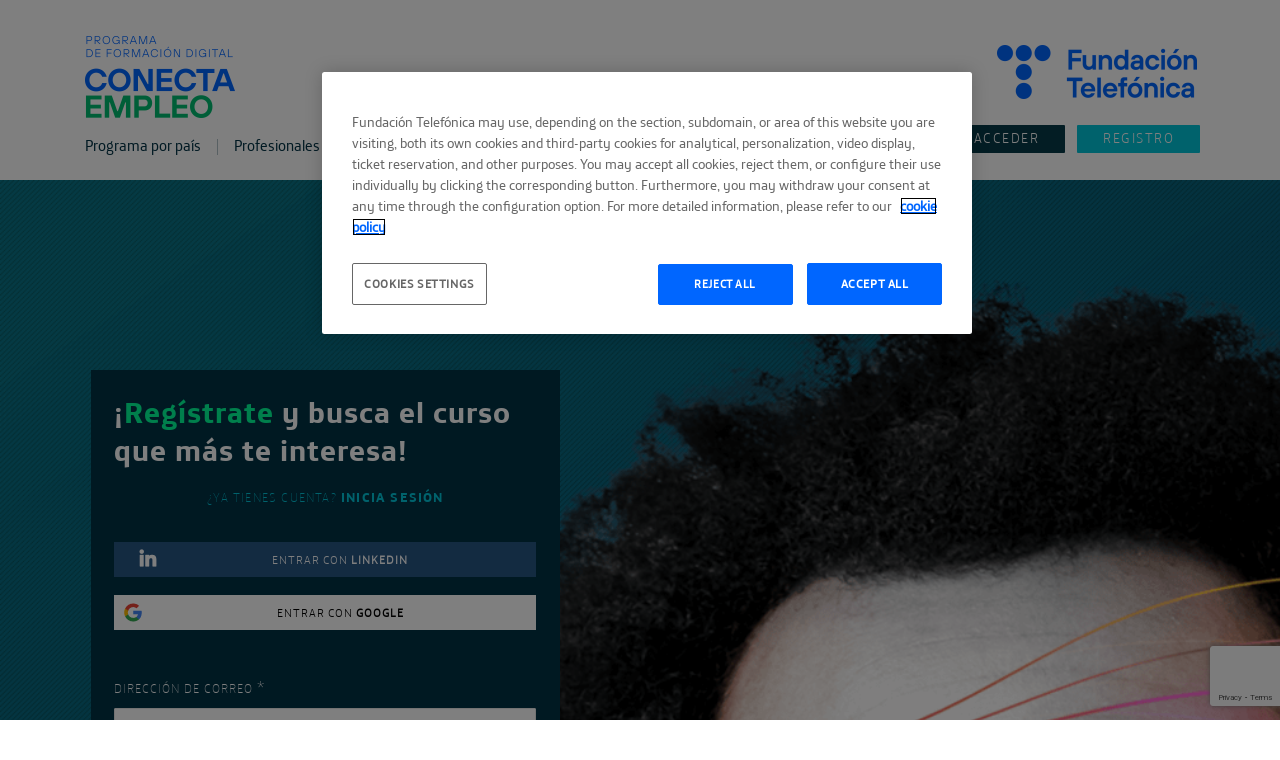

--- FILE ---
content_type: text/html;charset=UTF-8
request_url: https://conectaempleo-formacion.fundaciontelefonica.com/candidatos;jsessionid=22BFF05D267A6FC06410BDFA99F59C42.node2
body_size: 14052
content:
<!DOCTYPE html> <html class="ltr" dir="ltr" lang="es-ES"> <head> <title>Candidatos - Conecta Empleo</title> <meta charset="utf-8"> <meta name="viewport" content="width=device-width, initial-scale=1.0"> <meta http-equiv="X-UA-Compatible" content="IE=Edge" /> <meta content="text/html; charset=UTF-8" http-equiv="content-type" /> <meta http-equiv="Cache-control" content="no-cache"> <meta http-equiv="Expires" content="-1"> <title>Conecta Empleo: formaci&oacute;n gratuita para expertos digitales</title> <meta name="theme-color" content="#ffffff"> <meta name="msapplication-TileColor" content="#ffffff"> <meta name="msapplication-TileImage" content="/ms-icon-144x144.png"> <meta name="msapplication-config" content="/empleo-digital-theme/images/browserconfig.xml"/> <link rel="image_src" href="/empleo-digital-theme/images/custom/look-and-feel/logo_CE2.png" /> <!-- for Google --> <meta name="description" content="Es el programa de formaci&#243;n digital, gratuito e impulsado por Fundaci&#243;n Telef&#243;nica. ¡Conecta tu perfil con la nueva empleabilidad digital!" /> <meta name="keywords" content="" /> <meta name="author" content="Conecta Empleo" /> <meta name="copyright" content="" /> <meta name="application-name" content="" /> <meta name="image_src" content="https://conectaempleo-formacion.fundaciontelefonica.com/empleo-digital-theme/images/custom/BannerRRSS_400x400px.png" /> <meta name="image_url" content="https://conectaempleo-formacion.fundaciontelefonica.com/empleo-digital-theme/images/custom/BannerRRSS_400x400px.png" /> <!-- for Facebook --> <meta property="og:title" content="Conecta Empleo" /> <meta property="og:type" content="article" /> <meta property="og:image" content="https://conectaempleo-formacion.fundaciontelefonica.com/empleo-digital-theme/images/custom/BannerRRSS_400x400px.png" /> <meta name="image_src" content="https://conectaempleo-formacion.fundaciontelefonica.com/empleo-digital-theme/images/custom/BannerRRSS_400x400px.png" /> <meta property="og:url" content="https://conectaempleo-formacion.fundaciontelefonica.com" /> <meta property="og:description" content="Es el programa de formaci&#243;n digital, gratuito e impulsado por Fundaci&#243;n Telef&#243;nica. ¡Conecta tu perfil con la nueva empleabilidad digital!" /> <meta property="og:type" content="website" /> <!-- for Twitter --> <meta name="twitter:card" content="Conecta Empleo" /> <meta name="twitter:site" content="@fundacionTef" /> <meta name="twitter:creator" content="@fundacionTef" /> <meta name="twitter:title" content="Conecta Empleo" /> <meta name="twitter:description" content="Es el programa de formaci&#243;n digital, gratuito e impulsado por Fundaci&#243;n Telef&#243;nica. ¡Conecta tu perfil con la nueva empleabilidad digital!" /> <meta name="twitter:image" content="https://conectaempleo-formacion.fundaciontelefonica.com/empleo-digital-theme/images/custom/BannerRRSS_400x400px.png" /> <link rel="apple-touch-icon" sizes="57x57" href="/empleo-digital-theme/images/apple-touch-icon-57x57.png"> <link rel="apple-touch-icon" sizes="60x60" href="/empleo-digital-theme/images/apple-touch-icon-60x60.png"> <link rel="apple-touch-icon" sizes="72x72" href="/empleo-digital-theme/images/apple-touch-icon-72x72.png"> <link rel="apple-touch-icon" sizes="76x76" href="/empleo-digital-theme/images/apple-touch-icon-76x76.png"> <link rel="apple-touch-icon" sizes="114x114" href="/empleo-digital-theme/images/apple-touch-icon-114x114.png"> <link rel="apple-touch-icon" sizes="120x120" href="/empleo-digital-theme/images/apple-touch-icon-120x120.png"> <link rel="apple-touch-icon" sizes="144x144" href="/empleo-digital-theme/images/apple-touch-icon-144x144.png"> <link rel="apple-touch-icon" sizes="152x152" href="/empleo-digital-theme/images/apple-touch-icon-152x152.png"> <link rel="apple-touch-icon" sizes="180x180" href="/empleo-digital-theme/images/apple-touch-icon-180x180.png"> <link rel="icon" type="image/png" sizes="192x192" href="/empleo-digital-theme/images/android-chrome-192x192.png"> <link rel="icon" type="image/png" sizes="32x32" href="/empleo-digital-theme/images/favicon-32x32.png"> <link rel="icon" type="image/png" sizes="16x16" href="/empleo-digital-theme/images/favicon-16x16.png"> <link rel="stylesheet" href="/empleo-digital-theme/css/f_curso.css" type="text/css"> <!--[if lte IE 6]> <link href="https://conectaempleo-formacion.fundaciontelefonica.com/empleo-digital-theme/css/custom/shared/ie6.css" rel="stylesheet" type="text/css"> <![endif]--> <!--[if IE 7]> <link href="https://conectaempleo-formacion.fundaciontelefonica.com/empleo-digital-theme/css/custom/shared/ie7.css" rel="stylesheet" type="text/css"> <![endif]--> <!--[if IE 8]> <link href="https://conectaempleo-formacion.fundaciontelefonica.com/empleo-digital-theme/css/custom/shared/ie8.css" rel="stylesheet" type="text/css"> <![endif]--> <!--[if IE 9]> <link href="https://conectaempleo-formacion.fundaciontelefonica.com/empleo-digital-theme/css/custom/shared/ie9.css" rel="stylesheet" type="text/css"> <![endif]--> <!--[if IE]> <meta http-equiv='X-UA-Compatible' content='IE=edge,chrome=1'> <style type="text/css">input[type="file"]{min-height:50px}</style> <![endif]--> <script type="text/javascript" src="https://conectaempleo-formacion.fundaciontelefonica.com/empleo-digital-theme/js/librerias/jquery-3.7.1.min.js"></script> <script type="text/javascript" src="https://conectaempleo-formacion.fundaciontelefonica.com/empleo-digital-theme/js/librerias/jquery-ui.min.js"></script> <link href="https://conectaempleo-formacion.fundaciontelefonica.com/empleo-digital-theme/js/librerias/jquery.bxslider.css" type="text/css"> <link href="/empleo-digital-theme/css/main.css" type="text/css"> <meta content="text/html; charset=UTF-8" http-equiv="content-type" /> <meta content="noindex, nofollow" lang="es-ES" name="robots" /> <meta content="Iniciativa de Telefonica Educacion Digital, centrada en fomentar el empleo joven a través de la formación. ¡Accede a los mejores empleos!" lang="es-ES" name="description" /> <meta content="bolsa de empleo telefonica,telefonica españa empleo,empleo joven" lang="es-ES" name="keywords" /> <link href="https&#x3a;&#x2f;&#x2f;conectaempleo-formacion&#x2e;fundaciontelefonica&#x2e;com&#x2f;candidatos" rel="canonical" /> <link href="&#x2f;html&#x2f;css&#x2f;main&#x2e;css&#x3f;browserId&#x3d;other&#x26;themeId&#x3d;empleodigital_WAR_empleodigitaltheme&#x26;minifierType&#x3d;css&#x26;languageId&#x3d;es_ES&#x26;b&#x3d;6101&#x26;t&#x3d;1533280507000" rel="stylesheet" type="text/css" /> <link href="/weCorp-portlet/css/main.css?browserId=other&amp;themeId=empleodigital_WAR_empleodigitaltheme&amp;minifierType=css&amp;languageId=es_ES&amp;b=6101&amp;t=1768813073000" rel="stylesheet" type="text/css" /> <link href="/html/portlet/journal_content/css/main.css?browserId=other&amp;themeId=empleodigital_WAR_empleodigitaltheme&amp;minifierType=css&amp;languageId=es_ES&amp;b=6101&amp;t=1758536308000" rel="stylesheet" type="text/css" /> <link href="/sincronizarCuentasSocialesISC-portlet/css/main.css?browserId=other&amp;themeId=empleodigital_WAR_empleodigitaltheme&amp;minifierType=css&amp;languageId=es_ES&amp;b=6101&amp;t=1768813115000" rel="stylesheet" type="text/css" /> <link href="/empleodigital-portlet/css/main.css?browserId=other&amp;themeId=empleodigital_WAR_empleodigitaltheme&amp;minifierType=css&amp;languageId=es_ES&amp;b=6101&amp;t=1768812854000" rel="stylesheet" type="text/css" /> <script type="text/javascript">/*<![CDATA[*/var Liferay={Browser:{acceptsGzip:function(){return true},getMajorVersion:function(){return 131},getRevision:function(){return"537.36"},getVersion:function(){return"131.0.0.0"},isAir:function(){return false},isChrome:function(){return true},isFirefox:function(){return false},isGecko:function(){return true},isIe:function(){return false},isIphone:function(){return false},isLinux:function(){return false},isMac:function(){return true},isMobile:function(){return false},isMozilla:function(){return false},isOpera:function(){return false},isRtf:function(){return true},isSafari:function(){return true},isSun:function(){return false},isWap:function(){return false},isWapXhtml:function(){return false},isWebKit:function(){return true},isWindows:function(){return false},isWml:function(){return false}},Data:{isCustomizationView:function(){return false},notices:[null]},ThemeDisplay:{getCDNDynamicResourcesHost:function(){return""},getCDNHost:function(){return""},getCompanyId:function(){return"10153"},getCompanyGroupId:function(){return"10191"},getUserId:function(){return"10157"},getDoAsUserIdEncoded:function(){return""},getPlid:function(){return"35258"},getLayoutId:function(){return"28"},getLayoutURL:function(){return"https://conectaempleo-formacion.fundaciontelefonica.com/candidatos"},isPrivateLayout:function(){return"false"},getParentLayoutId:function(){return"19"},getScopeGroupId:function(){return"10179"},getScopeGroupIdOrLiveGroupId:function(){return"10179"},getParentGroupId:function(){return"10179"},isImpersonated:function(){return false},isSignedIn:function(){return false},getDefaultLanguageId:function(){return"es_ES"},getLanguageId:function(){return"es_ES"},isAddSessionIdToURL:function(){return true},isFreeformLayout:function(){return false},isStateExclusive:function(){return false},isStateMaximized:function(){return false},isStatePopUp:function(){return false},getPathContext:function(){return""},getPathImage:function(){return"/image"},getPathJavaScript:function(){return"/html/js"},getPathMain:function(){return"/c"},getPathThemeImages:function(){return"https://conectaempleo-formacion.fundaciontelefonica.com/empleo-digital-theme/images"},getPathThemeRoot:function(){return"/empleo-digital-theme/"},getURLControlPanel:function(){return"/group/control_panel;jsessionid=3404F03D4F16F38A0CD56E352895A729.node2?doAsGroupId=10179&refererPlid=35258"},getURLHome:function(){return"https://conectaempleo-formacion.fundaciontelefonica.com/web/guest/nuestro-programa"},getSessionId:function(){return"3404F03D4F16F38A0CD56E352895A729.node2"},getPortletSetupShowBordersDefault:function(){return true}},PropsValues:{NTLM_AUTH_ENABLED:false}};var themeDisplay=Liferay.ThemeDisplay;Liferay.AUI={getBaseURL:function(){return"https://conectaempleo-formacion.fundaciontelefonica.com/html/js/aui/"},getCombine:function(){return true},getComboPath:function(){return"/combo/?browserId=other&minifierType=&languageId=es_ES&b=6101&t=1768813148000&p=/html/js&"},getFilter:function(){return{replaceStr:function(c,b,a){return b+"m="+(c.split("/html/js")[1]||"")},searchExp:"(\\?|&)/([^&]+)"}},getJavaScriptRootPath:function(){return"/html/js"},getLangPath:function(){return"aui_lang.jsp?browserId=other&themeId=empleodigital_WAR_empleodigitaltheme&colorSchemeId=09&minifierType=js&languageId=es_ES&b=6101&t=1768813148000"},getRootPath:function(){return"/html/js/aui/"}};window.YUI_config={base:Liferay.AUI.getBaseURL(),comboBase:Liferay.AUI.getComboPath(),fetchCSS:true,filter:Liferay.AUI.getFilter(),root:Liferay.AUI.getRootPath(),useBrowserConsole:false};Liferay.authToken="B344PWdK";Liferay.currentURL="\x2fcandidatos\x3bjsessionid\x3d22BFF05D267A6FC06410BDFA99F59C42\x2enode2";Liferay.currentURLEncoded="%2Fcandidatos%3Bjsessionid%3D22BFF05D267A6FC06410BDFA99F59C42.node2";/*]]>*/</script> <script src="/html/js/barebone.jsp?browserId=other&amp;themeId=empleodigital_WAR_empleodigitaltheme&amp;colorSchemeId=09&amp;minifierType=js&amp;minifierBundleId=javascript.barebone.files&amp;languageId=es_ES&amp;b=6101&amp;t=1768813148000" type="text/javascript"></script> <script type="text/javascript">/*<![CDATA[*/Liferay.Portlet.list=["118_INSTANCE_7R26DwhIku3e","RedirectHome_WAR_weCorpportlet","118_INSTANCE_Pox1d4ophaae","56_INSTANCE_GvTH8fjvGtg4","56_INSTANCE_8HWRGCXyNxeO","sincronizarlinkedin_ISC_WAR_sincronizarCuentasSocialesISCportlet_INSTANCE_3p9t5L4TZ3IC","sincronizar_google_ISC_WAR_sincronizarCuentasSocialesISCportlet_INSTANCE_l6JGBT8JaBSd","register_WAR_empleodigitalportlet"];/*]]>*/</script> <link class="lfr-css-file" href="https&#x3a;&#x2f;&#x2f;conectaempleo-formacion&#x2e;fundaciontelefonica&#x2e;com&#x2f;empleo-digital-theme&#x2f;css&#x2f;main&#x2e;css&#x3f;browserId&#x3d;other&#x26;themeId&#x3d;empleodigital_WAR_empleodigitaltheme&#x26;minifierType&#x3d;css&#x26;languageId&#x3d;es_ES&#x26;b&#x3d;6101&#x26;t&#x3d;1758118173000" rel="stylesheet" type="text/css" /> <style type="text/css">.login .sincronizar_google-portlet .terms-of-use-popup-inside a,.registro .sincronizar_google-portlet .terms-of-use-popup-inside a,.login .sincronizarfacebook-portlet .terms-of-use-popup-inside a,.registro .sincronizarfacebook-portlet .terms-of-use-popup-inside a,.login .sincronizarlinkedin-portlet .terms-of-use-popup-inside a,.registro .sincronizarlinkedin-portlet .terms-of-use-popup-inside a{background:0}.login .sincronizarfacebook-portlet .terms-of-use-popup-inside a,.login .sincronizarlinkedin-portlet .terms-of-use-popup-inside a,.login .sincronizar_google-portlet .terms-of-use-popup-inside a,.registro .sincronizarfacebook-portlet .terms-of-use-popup-inside a,.registro .sincronizarlinkedin-portlet .terms-of-use-popup-inside a,.registro .sincronizar_google-portlet .terms-of-use-popup-inside a{padding:0;background:0;margin:0;text-align:unset;font:inherit;color:inherit;transition:unset;display:initial}@media screen and (max-width:480px){.login .portlet-column,.login .portlet-layout,.registro .portlet-column,.registro .portlet-layout{display:block!important}}.capa_texto{opacity:0;max-height:0;overflow:hidden;transition:opacity .5s ease,max-height .5s ease;position:relative;background-color:#003245;z-index:10;overflow:auto;padding:10px 30px 10px 10px;left:-15px;margin:20px 0;border:1px solid black}.capa_texto.show{opacity:1;max-height:150px;background-color:#00263b}.registro .registroLogin.login_access .capa_texto p{font-weight:;font-family:"Telefonica";text-align:left;margin:0 0 15px 0}.registro #content{/*! background-position:60% 0!important; *//*! background-size:100%!important; *//*! padding:0; *//*! background-color:#00263b!important */}.capa_texto{opacity:0;max-height:0;overflow:hidden;transition:opacity .5s ease,max-height .5s ease;position:relative;background-color:#003245;z-index:10;overflow:auto;padding:10px 30px 10px 10px;left:-15px;margin:20px 0;border:1px solid black}.capa_texto.show{opacity:1;max-height:150px;background-color:#00263b}.registro .registroLogin.login_access .capa_texto p{font-weight:;font-family:"Telefonica";text-align:left;margin:0 0 15px 0}.registro #content{/*! background-position:60% 0!important; *//*! background-size:100%!important; *//*! padding:0; *//*! background-color:#00263b!important */}.capa_ayuda{cursor:pointer;background:url("/empleo-digital-theme/images/arrows/05_down.png") no-repeat -0px 5px;margin-left:-27px;padding-left:33px;text-decoration:underline}.capa_ayuda.show{background:url("/empleo-digital-theme/images/arrows/05_up.png") no-repeat -0px 5px}.aui-field.aui-field-choice.aui-form-validator-valid-container #_register_WAR_empleodigitalportlet_conditionsCheckbox{border:1px solid red}.aui-field.aui-field-choice.aui-form-validator-valid-container .aui-form-validator-stack-error .aui-form-validator-message{position:relative!important;top:-60px!important;width:267px!important;left:-18px}.login .aui-field-label-right.aui-field-label-right input.aui-field-input-choice,.registro .aui-field-label-right.aui-field-label-right input.aui-field-input-choice{height:15px}.registro .aui-field-label-right.aui-field-label-right{float:unset;margin:0}</style> <style type="text/css"></style> <script type="text/javascript">/*<![CDATA[*/function show_submenu_li(b){}function hide_submenu_li(b){}function show_submenu_li2(b){}function hide_submenu_li2(b){};/*]]>*/</script> <script type="text/javascript" src="https://conectaempleo-formacion.fundaciontelefonica.com/empleo-digital-theme/js/librerias/jquery.bxslider.min.js"></script> <script type="text/javascript">/*<![CDATA[*/$(document).ready(function(){$(".mycourses-portlet .portlet-content-container.container_portlets .portlet-body .edMyCourses").bxSlider({slideWidth:381,minSlides:1,maxSlides:3,moveSlides:1,slideMargin:0,controls:true,hideControlOnEnd:true,infiniteLoop:false});$(".coursehistory-portlet .portlet-content-container.container_portlets table tbody").bxSlider({slideWidth:381,minSlides:1,maxSlides:3,moveSlides:1,slideMargin:0,controls:true,hideControlOnEnd:true,infiniteLoop:false})});/*]]>*/</script> <script type="text/javascript">/*<![CDATA[*/var $jqTE=$;/*]]>*/</script> <!-- AddThis Smart Layers BEGIN --> <!-- Go to http://www.addthis.com/get/smart-layers to customize --> <!-- AddThis Smart Layers END --> <script>/*<![CDATA[*/$(".cookiesmsclose").html("ACEPTAR");/*]]>*/</script> <script src="https://cdn.cookielaw.org/scripttemplates/otSDKStub.js"  type="text/javascript" charset="UTF-8" data-domain-script="36b2aa04-4ea8-4507-b23e-60aa6b02f80b" ></script> <script type="text/javascript">/*<![CDATA[*/function OptanonWrapper(){};/*]]>*/</script> <script type="text/javascript">/*<![CDATA[*/var cookieMessage="Tu configuración de cookies no permite la visualización de este contenido";var reloadMessage="Recargar";/*]]>*/</script> <script type="text/javascript" src="https://conectaempleo-formacion.fundaciontelefonica.com/empleo-digital-theme/js/librerias/cookie-frame.js" charset="utf-8"></script> <!-- Google Tag Manager --> <script type="text/plain" class="optanon-category-C0004"> (function(w,d,s,l,i){w[l]=w[l]||[];w[l].push({'gtm.start': new Date().getTime(),event:'gtm.js'});var f=d.getElementsByTagName(s)[0], j=d.createElement(s),dl=l!='dataLayer'?'&l='+l:'';j.async=true;j.src= 'https://www.googletagmanager.com/gtm.js?id='+i+dl;f.parentNode.insertBefore(j,f); })(window,document,'script','dataLayer','GTM-KF3ZCR'); </script> <!-- End Google Tag Manager --> </head> <body id="body" class="registro yui3-skin-sam controls-visible guest-site signed-out public-page site"> <noscript><iframe data-src="https://www.googletagmanager.com/ns.html?id=GTM-KF3ZCR" height="0" width="0" style="display:none;visibility:hidden" class="optanon-category-C0004"></iframe></noscript> <div class="preload-image-login aui-helper-hidden"> <img src="/empleo-digital-theme/images/custom/look-and-feel/Banner_Alt0.png"/> <img src="/empleo-digital-theme/images/custom/look-and-feel/Banner_Alt1.png"/> <img src="/empleo-digital-theme/images/custom/look-and-feel/Banner_Alt2.png"/> </div> <div class="preload-image-home aui-helper-hidden"> <img src="/empleo-digital-theme/images/custom/look-and-feel/BannerHome0.png"/> <img src="/empleo-digital-theme/images/custom/look-and-feel/BannerHome1.png"/> <img src="/empleo-digital-theme/images/custom/look-and-feel/BannerHome2.png"/> <img src="/empleo-digital-theme/images/custom/look-and-feel/BannerHome3.png"/> <img src="/empleo-digital-theme/images/custom/look-and-feel/BannerHome4.png"/> <img src="/empleo-digital-theme/images/custom/look-and-feel/BannerHome5.png"/> </div> <div class="layer-preloader aui-helper-hidden"> <div class="loading"> <div class="loader orange"> <div class="loader blue"> <div class="loader green"></div> </div> </div> </div> </div> <a href="#body" id="anclaArriba" class=""></a> <header id="banner" role="banner"> <div class="container"> <!-- LOGOS --> <div class="headerBrands_logo"> <div class="logos_container"> <a id="enlace_empleo" href="https://conectaempleo-formacion.fundaciontelefonica.com/web/guest/nuestro-programa;jsessionid=3404F03D4F16F38A0CD56E352895A729.node2"><img src="/empleo-digital-theme/images/custom/look-and-feel/logo_CE2.png" alt="Conecta Empleo"></a> <a id="enlace_fundacion" href="//www.fundaciontelefonica.com/" target="_blank"><img src="/empleo-digital-theme/images/custom/logo_fundacion.png" alt="Fundación Telefónica"></a> </div> </div> <div id="header_navigation_container" class="col col-sm-12"> <!-- MENU NAVEGACION --> <div class="headerNav col col-sm-9"> <span id="menu_mobile" class="inactive"></span> <div class="nav-general nav-main"> <ul id="menu-header"> <nav class="sort-pages modify-pages navbar site-navigation" id="navigation" role="navigation"> <div class="navbar-inner"> <div class="collapse nav-collapse"> <ul class="nav nav-collapse" role="menubar"> <li><a href="/login">Login</a> <div class="desplegable"> <ul class="menudeabajo_submenu"> <li> <a href="/candidatos">Candidatos</a> </li> <li> <a href="/empresas">Empresas</a> </li> </ul> </div> </li> <li><a href="/nuestro-programa">Programa por país</a> <div class="desplegable"> <ul class="menudeabajo_submenu"> <li> <a href="/argentina">Argentina</a> </li> <li> <a href="/chile">Chile</a> </li> <li> <a href="/colombia">Colombia</a> </li> <li> <a href="/ecuador">Ecuador</a> </li> <li> <a href="/espana">España</a> </li> <li> <a href="/mexico">México</a> </li> <li> <a href="/peru">Perú</a> </li> <li> <a href="/uruguay">Uruguay</a> </li> <li> <a href="/venezuela">Venezuela</a> </li> <li> <a href="/en-otros-paises">Otros países</a> </li> </ul> </div> </li> <li><a href="/profesionales-4-0">Profesionales 4.0</a> <div class="desplegable"> <ul class="menudeabajo_submenu"> <li> <a href="/con-ceoe-y-flc">Nanogrado Construcción 4.0</a> </li> <li> <a href="/nanogrado-transporte-4.0">Nanogrado Transporte 4.0</a> </li> <li> <a href="/nanogrado-agroalimentario">Nanogrado Agroalimentario 4.0</a> </li> <li> <a href="/nanogrado-turismo-4.0">Nanogrado Turismo 4.0</a> </li> <li> <a href="/formacion-busqueda-empleo">Formación búsqueda Empleo</a> </li> </ul> </div> </li> <li><a href="/masterclasses">Masterclasses</a> <div class="desplegable"> <ul class="menudeabajo_submenu"> <li> <a href="/masterclass-ce">Por temáticas</a> </li> <li> <a href="/webinars-satelites-empleo">Satélites de empleo</a> </li> <li> <a href="/masterclass-profesionales">Profesionales 4.0</a> </li> </ul> </div> </li> <li><a href="/preguntas-frecuentes">FAQ's</a> </li> </ul> </div> </div> </nav> </ul> </div> </div> <!-- NAVEGACION USUARIO --> <div class="head-user col col-sm-3"> <div class="navegacionUsuario_acceder btn" id="media_btn"> <div id="media_share"> <a class="fb-share-button" href='https://www.facebook.com/sharer/sharer.php?u=https%3A//conectaempleo-formacion.fundaciontelefonica.com' target="_blank"> <span class="follow_label"><img src="/empleo-digital-theme/images/social/f_facebook.png" alt="Follow Facebook"/></span> </a> <a class="twitter-share-button" href="https://twitter.com/share" data-text="#Conecta Empleo de @fundacionTef es un programa de formaci�n presencial y gratuito. �Comienza tu carrera digital!" data-url="https://dev.twitter.com/web/tweet-button" data-via="twitterdev" target="_blank"> <span class="follow_label"><img src="/empleo-digital-theme/images/social/f_twitter.png" alt="Follow Twitter"></span> </a> <a class="linkedin-share-button" href="https://www.linkedin.com/shareArticle?mini=true&url=https%3A//conectaempleo-formacion.fundaciontelefonica.com/&title=Conecta%20Empleo&summary=Conecta+Empleo+es+el+programa+de+Fundaci&#243;n+Telef&#243;nica+que+conecta+a+los+participantes+con+las+empresas+tecnol&#243;gicas.+�A+qu&#233;+esperas+para+dar+el+salto+al+sector+digital%21&source=LinkedIn" data-rrss="Linkedin" target="_blank"> <span class="follow_label"><img src="/empleo-digital-theme/images/social/f_linkedin.png" alt="Follow Linkedin"></span> </a> </div> </div> <div class="navegacionUsuarioLink"> <a class="btn navegacionUsuario_acceder btn" href="https://conectaempleo-formacion.fundaciontelefonica.com/candidatos;jsessionid=3404F03D4F16F38A0CD56E352895A729.node2" rel="nofollow"> <span class="blueSoft nombreUsuario" id="register">Registro</span> </a> <a class="btn navegacionUsuario_acceder btn" href="https://conectaempleo-formacion.fundaciontelefonica.com/login;jsessionid=3404F03D4F16F38A0CD56E352895A729.node2" rel="nofollow"> <span class="blueDark nombreUsuario" id="sign-in">Acceder</span> </a> </div> </div> </div> </header> <div id="content"> <!-- IMAGEN SUPERIOR BAJO LA CABECERA --> <!-- END IMAGEN SUPERIOR BAJO LA CABECERA --> <!-- SEGUNDO MENU NAVEGACION --> <!-- END SEGUNDO MENU NAVEGACION --> <div class="portlet-boundary portlet-boundary_103_ portlet-static portlet-static-end " id="p_p_id_103_" > <span id="p_103"></span> <div class="portlet-body"> </div> </div> <div class="onecolumn_center" id="main-content" role="main"> <div class="container"> <div class="row"> <div class="col col-sm-12" id="column-1"> <div class="portlet-dropzone portlet-column-content portlet-column-content-only" id="layout-column_column-1"> <div class="portlet-boundary portlet-boundary_118_ portlet-static portlet-static-end portlet-borderless portlet-nested-portlets loginAnidado" id="p_p_id_118_INSTANCE_7R26DwhIku3e_" > <span id="p_118_INSTANCE_7R26DwhIku3e"></span> <div class="portlet-body"> <div class="portlet-borderless-container" style=""> <div class="portlet-body"> <div class="columns-2" id="_118_INSTANCE_7R26DwhIku3e_main-content" role="main"> <div class="portlet-layout"> <div class="aui-w50 portlet-column portlet-column-first" id="_118_INSTANCE_7R26DwhIku3e_column-1"> <div class="portlet-dropzone portlet-column-content portlet-column-content-first" id="layout-column__118_INSTANCE_7R26DwhIku3e__column-1"> <div class="portlet-boundary portlet-boundary_118_ portlet-static portlet-static-end portlet-borderless portlet-nested-portlets registroLogin login_access" id="p_p_id_118_INSTANCE_Pox1d4ophaae_" > <span id="p_118_INSTANCE_Pox1d4ophaae"></span> <div class="portlet-body"> <div class="portlet-borderless-container" style=""> <div class="portlet-body"> <div class="onecolumn_fluid" id="_118_INSTANCE_Pox1d4ophaae_main-content" role="main"> <div class="row"> <div class="col col-sm-12" id="_118_INSTANCE_Pox1d4ophaae_column-1"> <div class="portlet-dropzone portlet-column-content portlet-column-content-only" id="layout-column__118_INSTANCE_Pox1d4ophaae__column-1"> <div class="portlet-boundary portlet-boundary_56_ portlet-static portlet-static-end portlet-borderless portlet-journal-content " id="p_p_id_56_INSTANCE_GvTH8fjvGtg4_" > <span id="p_56_INSTANCE_GvTH8fjvGtg4"></span> <div class="portlet-body"> <div class="portlet-borderless-container" style=""> <div class="portlet-body"> <div class="journal-content-article" id="article_10153_10179_3051264_1.0"> <h1 class="title">¡<span class="greenfont">Regístrate </span>y busca el curso que más te interesa!</h1> </div> <div class="entry-links"> </div> </div> </div> </div> </div> <div class="portlet-boundary portlet-boundary_56_ portlet-static portlet-static-end portlet-borderless portlet-journal-content " id="p_p_id_56_INSTANCE_8HWRGCXyNxeO_" > <span id="p_56_INSTANCE_8HWRGCXyNxeO"></span> <div class="portlet-body"> <div class="portlet-borderless-container" style=""> <div class="portlet-body"> <div class="journal-content-article" id="article_10153_10179_1854789_1.0"> <div class="registroURL">¿Ya tienes cuenta? <a href="/login">Inicia Sesión</a></div> </div> <div class="entry-links"> </div> </div> </div> </div> </div> <div class="portlet-boundary portlet-boundary_sincronizarlinkedin_ISC_WAR_sincronizarCuentasSocialesISCportlet_ portlet-static portlet-static-end portlet-borderless sincronizarlinkedin-portlet " id="p_p_id_sincronizarlinkedin_ISC_WAR_sincronizarCuentasSocialesISCportlet_INSTANCE_3p9t5L4TZ3IC_" > <span id="p_sincronizarlinkedin_ISC_WAR_sincronizarCuentasSocialesISCportlet_INSTANCE_3p9t5L4TZ3IC"></span> <div class="portlet-body"> <div class="portlet-borderless-container" style=""> <div class="portlet-body"> <script>/*<![CDATA[*/function _sincronizarlinkedin_ISC_WAR_sincronizarCuentasSocialesISCportlet_INSTANCE_3p9t5L4TZ3IC_showLoadLayer(){$(".layer-preloader").removeClass("aui-helper-hidden")};/*]]>*/</script> <a id="linkedin_pluss" class="synvButtonStyle" href="https://www.linkedin.com/oauth/v2/authorization?response_type=code&client_id=8659p9nst9s294&redirect_uri=https://conectaempleo-formacion.fundaciontelefonica.com/web/guest/login&state=fooobar&scope=r_liteprofile%20r_emailaddress%20w_member_social" onclick="javascript:_sincronizarlinkedin_ISC_WAR_sincronizarCuentasSocialesISCportlet_INSTANCE_3p9t5L4TZ3IC_showLoadLayer();"> Entrar con <strong>LinkedIn</strong> </a> </div> </div> </div> </div> <div class="portlet-boundary portlet-boundary_sincronizar_google_ISC_WAR_sincronizarCuentasSocialesISCportlet_ portlet-static portlet-static-end portlet-borderless sincronizar_google-portlet " id="p_p_id_sincronizar_google_ISC_WAR_sincronizarCuentasSocialesISCportlet_INSTANCE_l6JGBT8JaBSd_" > <span id="p_sincronizar_google_ISC_WAR_sincronizarCuentasSocialesISCportlet_INSTANCE_l6JGBT8JaBSd"></span> <div class="portlet-body"> <div class="portlet-borderless-container" style=""> <div class="portlet-body"> <script>/*<![CDATA[*/function _sincronizar_google_ISC_WAR_sincronizarCuentasSocialesISCportlet_INSTANCE_l6JGBT8JaBSd_showLoadLayer(){$(".layer-preloader").removeClass("aui-helper-hidden")};/*]]>*/</script> <a id="google_plus" class="synvButtonStyle" href="https://accounts.google.com/o/oauth2/auth?client_id=1079024928949-ut2neblunkkehi90p52ndp658bdb7p2c.apps.googleusercontent.com&redirect_uri=https://conectaempleo-formacion.fundaciontelefonica.com/web/guest/login&response_type=code&scope=https://www.googleapis.com/auth/userinfo.profile%20https://www.googleapis.com/auth/userinfo.email&state=google" onclick="javascript:_sincronizar_google_ISC_WAR_sincronizarCuentasSocialesISCportlet_INSTANCE_l6JGBT8JaBSd_showLoadLayer();"> Entrar con <strong>Google</strong> </a> </div> </div> </div> </div> <div class="portlet-boundary portlet-boundary_register_WAR_empleodigitalportlet_ portlet-static portlet-static-end portlet-borderless register-portlet " id="p_p_id_register_WAR_empleodigitalportlet_" > <span id="p_register_WAR_empleodigitalportlet"></span> <div class="portlet-body"> <div class="portlet-borderless-container" style=""> <div class="portlet-body"> <br/> <form action="https://conectaempleo-formacion.fundaciontelefonica.com/candidatos;jsessionid=3404F03D4F16F38A0CD56E352895A729.node2?p_p_id=register_WAR_empleodigitalportlet&amp;p_p_lifecycle=1&amp;p_p_state=normal&amp;p_p_mode=view&amp;p_p_col_id=_118_INSTANCE_Pox1d4ophaae__column-1&amp;p_p_col_pos=4&amp;p_p_col_count=5&amp;_register_WAR_empleodigitalportlet_javax.portlet.action=registerUser" class="aui-form " id="_register_WAR_empleodigitalportlet_fm" method="post" name="_register_WAR_empleodigitalportlet_fm" > <input name="_register_WAR_empleodigitalportlet_formDate" type="hidden" value="1768996387436" /> <input class="aui-field-input aui-field-input-text"  id="_register_WAR_empleodigitalportlet_friendlyURL"  name="_register_WAR_empleodigitalportlet_friendlyURL"     type="hidden" value=""   /> <input class="aui-field-input aui-field-input-text"  id="_register_WAR_empleodigitalportlet_recaptchatoken"  name="_register_WAR_empleodigitalportlet_recaptchatoken"     type="hidden" value=""   /> <input class="aui-field-input aui-field-input-text"  id="_register_WAR_empleodigitalportlet_cmd"  name="_register_WAR_empleodigitalportlet_cmd"     type="hidden" value="add"   /> <input class="aui-field-input aui-field-input-text"  id="_register_WAR_empleodigitalportlet_tag"  name="_register_WAR_empleodigitalportlet_tag"     type="hidden" value=""   /> <input class="aui-field-input aui-field-input-text"  id="_register_WAR_empleodigitalportlet_tagcode"  name="_register_WAR_empleodigitalportlet_tagcode"     type="hidden" value=""   /> <span class="aui-field aui-field-text"> <span class="aui-field-content"> <label class="aui-field-label" for="_register_WAR_empleodigitalportlet_email"> Dirección de correo <span class="aui-label-required">(Requerido)</span> </label> <span class="aui-field-element "> <input class="aui-field-input aui-field-input-text"  id="_register_WAR_empleodigitalportlet_email"  name="_register_WAR_empleodigitalportlet_email"     type="text" value=""   /> </span> </span> </span> <span class="aui-field aui-field-text"> <span class="aui-field-content"> <label class="aui-field-label" for="_register_WAR_empleodigitalportlet_confirmemail"> Confirme dirección de correo <span class="aui-label-required">(Requerido)</span> </label> <span class="aui-field-element "> <input class="aui-field-input aui-field-input-text"  id="_register_WAR_empleodigitalportlet_confirmemail"  name="_register_WAR_empleodigitalportlet_confirmemail"     type="text" value=""   /> </span> </span> </span> <span class="aui-field aui-field-text"> <span class="aui-field-content"> <label class="aui-field-label" for="_register_WAR_empleodigitalportlet_password"> Contraseña <span class="aui-label-required">(Requerido)</span> <span class="taglib-icon-help"><img alt="" aria-labelledby="xhvr" onBlur="Liferay.Portal.ToolTip.hide();" onFocus="Liferay.Portal.ToolTip.show(this);" onMouseOver="Liferay.Portal.ToolTip.show(this);" src="https://conectaempleo-formacion.fundaciontelefonica.com/empleo-digital-theme/images/portlet/help.png" tabIndex="0" /><span class="aui-helper-hidden-accessible tooltip-text" id="xhvr" >Mínimo 8 caracteres alfanuméricos con al menos 1 número, 1 símbolo y 1 mayúscula</span></span> </label> <span class="aui-field-element "> <input class="aui-field-input aui-field-input-text"  id="_register_WAR_empleodigitalportlet_password"  name="_register_WAR_empleodigitalportlet_password"     type="password" value=""   /> </span> </span> </span> <span class="aui-field aui-field-text"> <span class="aui-field-content"> <label class="aui-field-label" for="_register_WAR_empleodigitalportlet_confirmpassword"> Confirme contraseña <span class="aui-label-required">(Requerido)</span> </label> <span class="aui-field-element "> <input class="aui-field-input aui-field-input-text"  id="_register_WAR_empleodigitalportlet_confirmpassword"  name="_register_WAR_empleodigitalportlet_confirmpassword"     type="password" value=""   /> </span> </span> </span> <span class="aui-field aui-field-select aui-field-menu required"> <span class="aui-field-content"> <label class="aui-field-label" for="_register_WAR_empleodigitalportlet_countryId"> País de residencia </label> <span class='aui-field-element '> <select class="aui-field-input aui-field-input-select aui-field-input-menu" id="_register_WAR_empleodigitalportlet_countryId" name="_register_WAR_empleodigitalportlet_countryId" > <option value="-1" > </option> <option value="20" > Afganistán </option> <option value="21" > Albania </option> <option value="4" > Alemania </option> <option value="24" > Andorra </option> <option value="25" > Angola </option> <option value="26" > Anguila </option> <option value="28" > Antigua y Barbuda </option> <option value="156" > Antillas Neerlandesas </option> <option value="27" > Antártida </option> <option value="187" > Arabia Saudita </option> <option value="22" > Argel </option> <option value="29" > Argentina </option> <option value="30" > Armenia </option> <option value="31" > Aruba </option> <option value="32" > Australia </option> <option value="33" > Austria </option> <option value="34" > Azerbaiyán </option> <option value="35" > Bahamas </option> <option value="36" > Bahréin </option> <option value="37" > Bangladesh </option> <option value="38" > Barbados </option> <option value="39" > Belarús </option> <option value="41" > Belice </option> <option value="42" > Benin </option> <option value="43" > Bermudas </option> <option value="44" > Bhután </option> <option value="45" > Bolivia </option> <option value="46" > Bosnia y Herzegovina </option> <option value="47" > Botsuana </option> <option value="48" > Brasil </option> <option value="50" > Brunéi </option> <option value="51" > Bulgaria </option> <option value="52" > Burkina Faso </option> <option value="54" > Burundi </option> <option value="40" > Bélgica </option> <option value="57" > Cabo Verde </option> <option value="55" > Camboya </option> <option value="56" > Camerún </option> <option value="1" > Canadá </option> <option value="60" > Chad </option> <option value="61" > Chile </option> <option value="2" > China </option> <option value="72" > Chipre </option> <option value="221" > Ciudad del Vaticano </option> <option value="64" > Colombia </option> <option value="65" > Comoros </option> <option value="67" > Congo </option> <option value="120" > Corea del Norte </option> <option value="10" > Corea del Sur </option> <option value="69" > Costa Rica </option> <option value="113" > Costa de Marfil </option> <option value="70" > Croacia </option> <option value="71" > Cuba </option> <option value="74" > Dinamarca </option> <option value="76" > Domínica </option> <option value="78" > Ecuador </option> <option value="79" > Egipto </option> <option value="80" > El Salvador </option> <option value="217" > Emiratos Árabes Unidos </option> <option value="82" > Eritrea </option> <option value="192" > Eslovaquia </option> <option value="193" > Eslovenia </option> <option value="15" > España </option> <option value="19" > Estados Unidos de América </option> <option value="83" > Estonia </option> <option value="84" > Etiopía </option> <option value="87" > Fiji </option> <option value="173" > Filipinas </option> <option value="88" > Finlandia </option> <option value="3" > Francia </option> <option value="91" > Gabón </option> <option value="92" > Gambia </option> <option value="93" > Georgia </option> <option value="94" > Ghana </option> <option value="95" > Gibraltar </option> <option value="98" > Granada </option> <option value="96" > Grecia </option> <option value="97" > Groenlandia </option> <option value="99" > Guadalupe </option> <option value="100" > Guam </option> <option value="101" > Guatemala </option> <option value="104" > Guayana </option> <option value="89" > Guayana Francesa </option> <option value="102" > Guinea </option> <option value="81" > Guinea Ecuatorial </option> <option value="103" > Guinea-Bissau </option> <option value="105" > Haití </option> <option value="106" > Honduras </option> <option value="5" > Hong Kong </option> <option value="6" > Hungría </option> <option value="108" > India </option> <option value="109" > Indonesia </option> <option value="111" > Irak </option> <option value="112" > Irlanda </option> <option value="110" > Irán </option> <option value="107" > Islandia </option> <option value="58" > Islas Caimán </option> <option value="62" > Islas Christmas </option> <option value="63" > Islas Cocos </option> <option value="68" > Islas Cook </option> <option value="85" > Islas Faroe </option> <option value="86" > Islas Malvinas </option> <option value="139" > Islas Marshall </option> <option value="163" > Islas Norkfolk </option> <option value="167" > Islas Palaos </option> <option value="194" > Islas Solomón </option> <option value="213" > Islas Turcas y Caicos </option> <option value="49" > Islas Vírgenes Británicas </option> <option value="7" > Israel </option> <option value="8" > Italia </option> <option value="114" > Jamaica </option> <option value="9" > Japón </option> <option value="115" > Jordania </option> <option value="116" > Kazajstán </option> <option value="117" > Kenia </option> <option value="118" > Kiribati </option> <option value="119" > Kuwait </option> <option value="121" > Kyrgyzstan </option> <option value="122" > Laos </option> <option value="125" > Lesotho </option> <option value="123" > Letonia </option> <option value="126" > Liberia </option> <option value="127" > Libia </option> <option value="128" > Liechtenstein </option> <option value="129" > Lituania </option> <option value="130" > Luxemburgo </option> <option value="124" > Líbano </option> <option value="131" > Macao </option> <option value="132" > Macedonia </option> <option value="133" > Madagascar </option> <option value="135" > Malasia </option> <option value="134" > Malawi </option> <option value="136" > Maldivas </option> <option value="137" > Mali </option> <option value="138" > Malta </option> <option value="151" > Marruecos </option> <option value="140" > Martinica </option> <option value="142" > Mauricio </option> <option value="141" > Mauritania </option> <option value="143" > Mayotte </option> <option value="145" > Micronesia </option> <option value="146" > Moldova </option> <option value="148" > Mongolia </option> <option value="149" > Montenegro </option> <option value="150" > Montserrat </option> <option value="152" > Mozambique </option> <option value="53" > Myanmar </option> <option value="144" > México </option> <option value="147" > Mónaco </option> <option value="153" > Namibia </option> <option value="154" > Nauru </option> <option value="155" > Nepal </option> <option value="159" > Nicaragua </option> <option value="161" > Nigeria </option> <option value="162" > Niue </option> <option value="164" > Noruega </option> <option value="157" > Nueva Caledonia </option> <option value="158" > Nueva Zelanda </option> <option value="160" > Níger </option> <option value="165" > Omán </option> <option value="166" > Pakistán </option> <option value="168" > Palestina </option> <option value="169" > Panamá </option> <option value="170" > Papúa Nueva Guinea </option> <option value="171" > Paraguay </option> <option value="11" > Países Bajos </option> <option value="172" > Perú </option> <option value="90" > Polinesia Francesa </option> <option value="174" > Polonia </option> <option value="12" > Portugal </option> <option value="175" > Puerto Rico </option> <option value="176" > Qatar </option> <option value="18" > Reino Unido </option> <option value="66" > Republica del Congo </option> <option value="59" > República Centro-Africana </option> <option value="73" > República Checa </option> <option value="77" > República Dominicana </option> <option value="177" > Reunión </option> <option value="179" > Ruanda </option> <option value="178" > Rumanía </option> <option value="13" > Rusia </option> <option value="224" > Sahara Occidental </option> <option value="23" > Samoa Americana </option> <option value="181" > San Cristóbal y Nieves </option> <option value="185" > San Marino </option> <option value="183" > San Pedro y Miquelón </option> <option value="184" > San Vicente y las Granadinas </option> <option value="180" > Santa Elena </option> <option value="182" > Santa Lucía </option> <option value="186" > Santo Tomé y Príncipe </option> <option value="188" > Senegal </option> <option value="189" > Serbia y Montenegro </option> <option value="190" > Seychelles </option> <option value="191" > Sierra Leona </option> <option value="14" > Singapur </option> <option value="203" > Siria </option> <option value="195" > Somalia </option> <option value="197" > Sri Lanka </option> <option value="200" > Suazilandia </option> <option value="196" > Sudáfrica </option> <option value="198" > Sudán </option> <option value="201" > Suecia </option> <option value="202" > Suiza </option> <option value="199" > Surinam </option> <option value="207" > Tailandia </option> <option value="204" > Taiwán </option> <option value="206" > Tanzania </option> <option value="205" > Tayikistán </option> <option value="208" > Togo </option> <option value="209" > Tonga </option> <option value="210" > Trinidad y Tobago </option> <option value="212" > Turkmenistán </option> <option value="16" > Turquía </option> <option value="214" > Tuvalu </option> <option value="211" > Túnez </option> <option value="216" > Ucrania </option> <option value="215" > Uganda </option> <option value="218" > Uruguay </option> <option value="219" > Uzbekistán </option> <option value="220" > Vanuatu </option> <option value="222" > Venezuela </option> <option value="17" > Vietnam </option> <option value="223" > Wallis y Futuna </option> <option value="225" > Yemen </option> <option value="75" > Yibuti </option> <option value="226" > Zambia </option> <option value="227" > Zimbabwe </option> </select> </span> </span> </span> <script>/*<![CDATA[*/function _register_WAR_empleodigitalportlet_onSubmit(a){$(".layer-preloader").removeClass("aui-helper-hidden");document._register_WAR_empleodigitalportlet_fm._register_WAR_empleodigitalportlet_recaptchatoken.value=a;document.getElementById("_register_WAR_empleodigitalportlet_send").click();if($(".aui-form-validator-error-container").length>0){$(".layer-preloader").addClass("aui-helper-hidden")}grecaptcha.reset()};/*]]>*/</script> <script class="optanon-category-C0001" src="https://www.google.com/recaptcha/api.js" async defer></script> <fieldset class="aui-fieldset nomargin " > <div class="aui-fieldset-content "> <p>Consiento el tratamiento de mis datos por Fundación Telefónica *</p> <div class="capa_ayuda" onclick="javascript:mostrarTexto()">Información básica sobre protección de datos de carácter personal</div> <div class="capa_texto"> <p>RESPONSABLE: Fundación Telefónica</p> <p>FINALIDAD: gestionar tu registro en la plataforma Conecta Empleo, y mantener informado de actividades de tu interés</p> <p>LEGITIMACIÓN: consentimiento expreso, otorgado mediante este proceso de registro.</p> <p>CESIONES: tus datos podrán ser cedidos a terceros, en tanto que entidades colaboradoras de Fundación Telefónica, según se prevé en la <a href="https://legal.fundaciontelefonica.com/politica-de-privacidad/" target="_blank">Política de Privacidad</a></p> <p>INFORMACIÓN ADICIONAL: Puedes ejercitar tus derechos a través del correo <a href="/cdn-cgi/l/email-protection#9fedf8effbdff9eaf1fbfefcf6f0f1ebfaf3faf9f0f1f6fcfeb1fcf0f2"><span class="__cf_email__" data-cfemail="4e3c293e2a0e283b202a2f2d2721203a2b222b282120272d2f602d2123">[email&#160;protected]</span></a> Para ampliar información acerca del tratamiento de tus datos personales: <a href="https://legal.fundaciontelefonica.com/politica-de-privacidad/" target="_blank">Política de Privacidad</a></p> </div> <input class="aui-field-input aui-field-input-text"  id="_register_WAR_empleodigitalportlet_origen"  name="_register_WAR_empleodigitalportlet_origen"     type="hidden" value=""   /> <input class="aui-field-input aui-field-input-text"  id="_register_WAR_empleodigitalportlet_itinerario"  name="_register_WAR_empleodigitalportlet_itinerario"     type="hidden" value=""   /> <span class="aui-field aui-field-choice"> <span class="aui-field-content"> <span class="aui-field-element aui-field-label-right"> <input id="_register_WAR_empleodigitalportlet_conditions" name="_register_WAR_empleodigitalportlet_conditions" type="hidden" value="false" /> <input  class="aui-field-input aui-field-input-choice"  id="_register_WAR_empleodigitalportlet_conditionsCheckbox" name="_register_WAR_empleodigitalportlet_conditionsCheckbox"  onClick="Liferay.Util.updateCheckboxValue(this); "  type="checkbox" value="true"   /> </span> <label class="aui-choice-label" for="_register_WAR_empleodigitalportlet_conditionsCheckbox"> conditions <span class="aui-label-required">(Requerido)</span> </label> </span> </span> </div></fieldset> <fieldset class="aui-fieldset " > <div class="aui-fieldset-content "> <p>*Todos los campos del formulario son obligatorios</p> </div></fieldset> <button class="g-recaptcha" data-sitekey="6Lcz5WkUAAAAAFWhyYsqVN1aqTG2XEEuBpw39cwM" data-callback="_register_WAR_empleodigitalportlet_onSubmit"> Registrar </button> <span class="aui-button aui-button-submit aui-helper-hidden"> <span class="aui-button-content"> <input role="button" class="aui-button-input aui-button-input-submit"  id="_register_WAR_empleodigitalportlet_send"  type='submit' value="Enviar"    /> </span> </span> </form> <script data-cfasync="false" src="/cdn-cgi/scripts/5c5dd728/cloudflare-static/email-decode.min.js"></script><script>/*<![CDATA[*/var input=document.getElementById("_register_WAR_empleodigitalportlet_confirmemail");input.onpaste=function(){return false};function _register_WAR_empleodigitalportlet_showLoadLayer(){$(".layer-preloader").removeClass("aui-helper-hidden")}var friendlyURL=friendlyURL;/*]]>*/</script> </div> </div> </div> </div> </div> </div> </div> </div> </div> </div> </div> </div> </div> </div> <div class="aui-w50 portlet-column portlet-column-last" id="_118_INSTANCE_7R26DwhIku3e_column-2"> <div class="portlet-dropzone empty portlet-column-content portlet-column-content-last" id="layout-column__118_INSTANCE_7R26DwhIku3e__column-2"></div> </div> </div> </div> </div> </div> </div> </div> <div class="portlet-boundary portlet-boundary_RedirectHome_WAR_weCorpportlet_ portlet-static portlet-static-end portlet-borderless redirecthome-portlet " id="p_p_id_RedirectHome_WAR_weCorpportlet_" > <span id="p_RedirectHome_WAR_weCorpportlet"></span> <div class="portlet-body"> <div class="portlet-borderless-container" style=""> <div class="portlet-body"> </div> </div> </div> </div> </div> </div> </div> </div> </div> <form action="#" id="hrefFm" method="post" name="hrefFm"> <span></span> </form> <!-- MODULO REGISTRO --> <!-- END MODULO REGISTRO --> </div> <footer id="footer" role="contentinfo" class=""> <div class="logosfooter "> <div class="container"> <div class="socialfooter "> <div class="container"> <div class="text-socialfoooter col col-xs-12"> <ul class="col-sm-8"> <li><a href="https://www.instagram.com/fundaciontef" target="_blank"><img alt="Follow Instagram" src="/empleo-digital-theme/images/social/instagram-brands.svg" /></a></li> <li><a href="https://x.com/fundacionTef" target="_blank"><!--?xml version="1.0" encoding="UTF-8"?--><svg class="icon_twitter" style="width:24px" viewbox="0 0 701.4 627.96" xmlns="http://www.w3.org/2000/svg"><defs> <style type="text/css">.cls-1,.cls-2{stroke-width:0}.cls-2{fill:#fff}</style> </defs><g id="x"><path class="cls-2" d="m393.71,268.92l184.93-214.97h-43.82l-160.57,186.65L245.99,53.96H98.07l193.94,282.25-193.94,225.42h43.82l169.57-197.11,135.44,197.11h147.92l-201.13-292.71h.01Zm-60.02,69.77l-19.65-28.11L157.69,86.95h67.31l126.18,180.49,19.65,28.11,164.01,234.6h-67.31l-133.84-191.44h0Z"></path></g><g id="guias"><rect class="cls-1" height="2" width="2" x="600.45" y="561.77"></rect></g></svg></a></li> <li><a href="https://www.youtube.com/@fundaciontef" target="_blank"><img alt="Follow Youtube" src="/empleo-digital-theme/images/social/youtube-brands.svg" /></a></li> <li><a href="https://www.facebook.com/fundaciontef/" target="_blank"><img alt="Follow Facebook" src="/empleo-digital-theme/images/social/facebook-f-brands.svg" /></a></li> <li><a href="https://www.linkedin.com/company/fundaciontelefonica" target="_blank"><img alt="Follow Linkedin" src="/empleo-digital-theme/images/social/linkedin-in-brands.svg" /></a></li> </ul> </div> </div> </div> <div class="logos1 col col-md-3 col-sm-3"><a href="//www.fundaciontelefonica.com/" target="_blank"><img alt="Fundación Telefónica" src="/empleo-digital-theme/images/custom/logo_fundacion_telefonica.png" /></a></div> <div class="logos1 col col-md-2 col-sm-3 col-xs-5"><a class="pacto" href="//www.aepd.es/es/pactodigital" target="_blank"><img alt="Entidad adherida al Pacto Digital de la AEPD" src="/empleo-digital-theme/images/custom/pacto-digital-logo-w-500x500.png" /></a></div> <div class="logos1 col col-md-5 col-sm-2 col-xs-5"><a href="//www.aepd.es/es/pactodigital" target="_blank">Entidad adherida al<br /> Pacto Digital de la AEPD</a></div> <div class="logos2 col col-md-2 col-sm-3"> <h6 class="bold">Navegación</h6> <ul> <li><a href="/nuestro-programa">Nuestro programa</a></li> <li><a href="/testimonios">Testimonios</a></li> <li><a href="/preguntas-frecuentes">Preguntas Frecuentes</a></li> </ul> </div> </div> </div> <div class="powered-by "> <div class="container"> <div class="copy col col-sm-4">© Desarrollado por Telefónica Educación Digital</div> <ul class="col col-sm-8"> <li><a class="footer_link" href="https://legal.fundaciontelefonica.com/" target="blank_">Aviso Legal</a></li> <li><a class="footer_link" href="https://legal.fundaciontelefonica.com/politica-de-cookies/" target="blank_">Política de cookies</a></li> <li><a class="footer_link" href="https://legal.fundaciontelefonica.com/politica-de-privacidad/" target="blank_">Política de privacidad</a></li> <li class="last"><a class="footer_link" href="/contacto" target="_blank">Contacto</a></li> </ul> </div> </div> <style type="text/css">#caja_inscripcion .mensaje_marcado a{font-weight:bold;text-decoration:underline;color:#00f}@media screen and (-webkit-min-device-pixel-ratio:0){div.portlet-column{float:unset;overflow:unset;width:unset}.portlet-msg-alert,.lfr-message-alert{border:1px solid #ffc000}.portlet-msg,.portlet-msg-info,.portlet-msg-help,.lfr-message-help,.portlet-msg-progress,.lfr-message-progress,.lfr-message-info,.portlet-msg-error,.lfr-message-error,.portlet-msg-alert,.lfr-message-alert,.portlet-msg-success,.lfr-message-success{background-repeat:no-repeat;margin:2px auto 14px;padding:6px 6px 6px 30px}}.cursos-scheme .\32_70-30-responsive.container .aui-w70.portlet-column{width:70%}.cursos-scheme .\32_70-30-responsive.container .aui-w30.portlet-column{width:30%}.cursos-scheme .aui-w70 .aui-w30.portlet-column .portlet-journal-content img{max-width:240px}</style> <p>&nbsp;</p> </footer> <script type="text/javascript" src="https://conectaempleo-formacion.fundaciontelefonica.com/empleo-digital-theme/js/global.js" charset="utf-8"></script> <script src="https://conectaempleo-formacion.fundaciontelefonica.com/empleo-digital-theme/js/librerias/jquery.bxslider.min.js" charset="utf-8"></script> <script defer src="https://static.cloudflareinsights.com/beacon.min.js/vcd15cbe7772f49c399c6a5babf22c1241717689176015" integrity="sha512-ZpsOmlRQV6y907TI0dKBHq9Md29nnaEIPlkf84rnaERnq6zvWvPUqr2ft8M1aS28oN72PdrCzSjY4U6VaAw1EQ==" data-cf-beacon='{"rayId":"9c169bfcae459eed","version":"2025.9.1","serverTiming":{"name":{"cfExtPri":true,"cfEdge":true,"cfOrigin":true,"cfL4":true,"cfSpeedBrain":true,"cfCacheStatus":true}},"token":"75716531896a462c9099abf5988caabd","b":1}' crossorigin="anonymous"></script>
</body> <script src="/weCorp-portlet/js/main.js?browserId=other&amp;minifierType=js&amp;languageId=es_ES&amp;b=6101&amp;t=1768813073000" type="text/javascript"></script> <script src="/sincronizarCuentasSocialesISC-portlet/js/main.js?browserId=other&amp;minifierType=js&amp;languageId=es_ES&amp;b=6101&amp;t=1768813115000" type="text/javascript"></script> <script src="/empleodigital-portlet/js/main.js?browserId=other&amp;minifierType=js&amp;languageId=es_ES&amp;b=6101&amp;t=1768812854000" type="text/javascript"></script> <script type="text/javascript">/*<![CDATA[*/Liferay.Util.addInputFocus();Liferay.Portlet.runtimePortletIds=["103"];/*]]>*/</script> <script type="text/javascript">/*<![CDATA[*/Liferay.Portlet.onLoad({canEditTitle:false,columnPos:0,isStatic:"end",namespacedId:"p_p_id_103_",portletId:"103",refreshURL:"\x2fc\x2fportal\x2frender_portlet\x3fp_l_id\x3d35258\x26p_p_id\x3d103\x26p_p_lifecycle\x3d0\x26p_t_lifecycle\x3d0\x26p_p_state\x3dnormal\x26p_p_mode\x3dview\x26p_p_col_id\x3d\x26p_p_col_pos\x3d0\x26p_p_col_count\x3d0\x26p_p_isolated\x3d1\x26currentURL\x3d\x252Fcandidatos\x253Bjsessionid\x253D22BFF05D267A6FC06410BDFA99F59C42\x2enode2"});Liferay.Portlet.onLoad({canEditTitle:false,columnPos:1,isStatic:"end",namespacedId:"p_p_id_56_INSTANCE_8HWRGCXyNxeO_",portletId:"56_INSTANCE_8HWRGCXyNxeO",refreshURL:"\x2fc\x2fportal\x2frender_portlet\x3fp_l_id\x3d35258\x26p_p_id\x3d56_INSTANCE_8HWRGCXyNxeO\x26p_p_lifecycle\x3d0\x26p_t_lifecycle\x3d0\x26p_p_state\x3dnormal\x26p_p_mode\x3dview\x26p_p_col_id\x3d_118_INSTANCE_Pox1d4ophaae__column-1\x26p_p_col_pos\x3d1\x26p_p_col_count\x3d5\x26p_p_isolated\x3d1\x26currentURL\x3d\x252Fcandidatos\x253Bjsessionid\x253D22BFF05D267A6FC06410BDFA99F59C42\x2enode2"});Liferay.Portlet.onLoad({canEditTitle:false,columnPos:0,isStatic:"end",namespacedId:"p_p_id_56_INSTANCE_GvTH8fjvGtg4_",portletId:"56_INSTANCE_GvTH8fjvGtg4",refreshURL:"\x2fc\x2fportal\x2frender_portlet\x3fp_l_id\x3d35258\x26p_p_id\x3d56_INSTANCE_GvTH8fjvGtg4\x26p_p_lifecycle\x3d0\x26p_t_lifecycle\x3d0\x26p_p_state\x3dnormal\x26p_p_mode\x3dview\x26p_p_col_id\x3d_118_INSTANCE_Pox1d4ophaae__column-1\x26p_p_col_pos\x3d0\x26p_p_col_count\x3d5\x26p_p_isolated\x3d1\x26currentURL\x3d\x252Fcandidatos\x253Bjsessionid\x253D22BFF05D267A6FC06410BDFA99F59C42\x2enode2"});AUI().use("aui-form-validator",function(a){a.mix(YUI.AUI.defaults.FormValidator.RULES,{customRuleForConditions:function(e,d,f){return e!="false"},customRuleForSelect:function(e,d,f){return e>=0}},true);var c={_register_WAR_empleodigitalportlet_conditions:{customRuleForConditions:true,},_register_WAR_empleodigitalportlet_countryId:{customRuleForSelect:true,}};var b={_register_WAR_empleodigitalportlet_conditions:{customRuleForConditions:"\u0044\u0065\u0062\u0065\u0020\u0061\u0063\u0065\u0070\u0074\u0061\u0072\u0020\u006c\u0061\u0073\u0020\u0063\u006f\u006e\u0064\u0069\u0063\u0069\u006f\u006e\u0065\u0073\u0020\u0064\u0065\u0020\u0075\u0073\u006f"},_register_WAR_empleodigitalportlet_countryId:{customRuleForSelect:"\u0045\u0073\u0074\u0065\u0020\u0063\u0061\u006d\u0070\u006f\u0020\u0065\u0073\u0020\u006f\u0062\u006c\u0069\u0067\u0061\u0074\u006f\u0072\u0069\u006f\u002e"}};new a.FormValidator({boundingBox:"#_register_WAR_empleodigitalportlet_fm",fieldStrings:b,rules:c,showAllMessages:true})});Liferay.Portlet.onLoad({canEditTitle:false,columnPos:4,isStatic:"end",namespacedId:"p_p_id_register_WAR_empleodigitalportlet_",portletId:"register_WAR_empleodigitalportlet",refreshURL:"\x2fc\x2fportal\x2frender_portlet\x3fp_l_id\x3d35258\x26p_p_id\x3dregister_WAR_empleodigitalportlet\x26p_p_lifecycle\x3d0\x26p_t_lifecycle\x3d0\x26p_p_state\x3dnormal\x26p_p_mode\x3dview\x26p_p_col_id\x3d_118_INSTANCE_Pox1d4ophaae__column-1\x26p_p_col_pos\x3d4\x26p_p_col_count\x3d5\x26p_p_isolated\x3d1\x26currentURL\x3d\x252Fcandidatos\x253Bjsessionid\x253D22BFF05D267A6FC06410BDFA99F59C42\x2enode2"});Liferay.Portlet.onLoad({canEditTitle:false,columnPos:3,isStatic:"end",namespacedId:"p_p_id_sincronizar_google_ISC_WAR_sincronizarCuentasSocialesISCportlet_INSTANCE_l6JGBT8JaBSd_",portletId:"sincronizar_google_ISC_WAR_sincronizarCuentasSocialesISCportlet_INSTANCE_l6JGBT8JaBSd",refreshURL:"\x2fc\x2fportal\x2frender_portlet\x3fp_l_id\x3d35258\x26p_p_id\x3dsincronizar_google_ISC_WAR_sincronizarCuentasSocialesISCportlet_INSTANCE_l6JGBT8JaBSd\x26p_p_lifecycle\x3d0\x26p_t_lifecycle\x3d0\x26p_p_state\x3dnormal\x26p_p_mode\x3dview\x26p_p_col_id\x3d_118_INSTANCE_Pox1d4ophaae__column-1\x26p_p_col_pos\x3d3\x26p_p_col_count\x3d5\x26p_p_isolated\x3d1\x26currentURL\x3d\x252Fcandidatos\x253Bjsessionid\x253D22BFF05D267A6FC06410BDFA99F59C42\x2enode2"});Liferay.Portlet.onLoad({canEditTitle:false,columnPos:2,isStatic:"end",namespacedId:"p_p_id_sincronizarlinkedin_ISC_WAR_sincronizarCuentasSocialesISCportlet_INSTANCE_3p9t5L4TZ3IC_",portletId:"sincronizarlinkedin_ISC_WAR_sincronizarCuentasSocialesISCportlet_INSTANCE_3p9t5L4TZ3IC",refreshURL:"\x2fc\x2fportal\x2frender_portlet\x3fp_l_id\x3d35258\x26p_p_id\x3dsincronizarlinkedin_ISC_WAR_sincronizarCuentasSocialesISCportlet_INSTANCE_3p9t5L4TZ3IC\x26p_p_lifecycle\x3d0\x26p_t_lifecycle\x3d0\x26p_p_state\x3dnormal\x26p_p_mode\x3dview\x26p_p_col_id\x3d_118_INSTANCE_Pox1d4ophaae__column-1\x26p_p_col_pos\x3d2\x26p_p_col_count\x3d5\x26p_p_isolated\x3d1\x26currentURL\x3d\x252Fcandidatos\x253Bjsessionid\x253D22BFF05D267A6FC06410BDFA99F59C42\x2enode2"});Liferay.Portlet.onLoad({canEditTitle:false,columnPos:0,isStatic:"end",namespacedId:"p_p_id_118_INSTANCE_Pox1d4ophaae_",portletId:"118_INSTANCE_Pox1d4ophaae",refreshURL:"\x2fc\x2fportal\x2frender_portlet\x3fp_l_id\x3d35258\x26p_p_id\x3dsincronizarlinkedin_ISC_WAR_sincronizarCuentasSocialesISCportlet_INSTANCE_3p9t5L4TZ3IC\x26p_p_lifecycle\x3d0\x26p_t_lifecycle\x3d0\x26p_p_state\x3dnormal\x26p_p_mode\x3dview\x26p_p_col_id\x3d_118_INSTANCE_Pox1d4ophaae__column-1\x26p_p_col_pos\x3d2\x26p_p_col_count\x3d5\x26p_p_isolated\x3d1\x26currentURL\x3d\x252Fcandidatos\x253Bjsessionid\x253D22BFF05D267A6FC06410BDFA99F59C42\x2enode2"});Liferay.Portlet.onLoad({canEditTitle:false,columnPos:0,isStatic:"end",namespacedId:"p_p_id_118_INSTANCE_7R26DwhIku3e_",portletId:"118_INSTANCE_7R26DwhIku3e",refreshURL:"\x2fc\x2fportal\x2frender_portlet\x3fp_l_id\x3d35258\x26p_p_id\x3dsincronizarlinkedin_ISC_WAR_sincronizarCuentasSocialesISCportlet_INSTANCE_3p9t5L4TZ3IC\x26p_p_lifecycle\x3d0\x26p_t_lifecycle\x3d0\x26p_p_state\x3dnormal\x26p_p_mode\x3dview\x26p_p_col_id\x3d_118_INSTANCE_Pox1d4ophaae__column-1\x26p_p_col_pos\x3d2\x26p_p_col_count\x3d5\x26p_p_isolated\x3d1\x26currentURL\x3d\x252Fcandidatos\x253Bjsessionid\x253D22BFF05D267A6FC06410BDFA99F59C42\x2enode2"});Liferay.Portlet.onLoad({canEditTitle:false,columnPos:1,isStatic:"end",namespacedId:"p_p_id_RedirectHome_WAR_weCorpportlet_",portletId:"RedirectHome_WAR_weCorpportlet",refreshURL:"\x2fc\x2fportal\x2frender_portlet\x3fp_l_id\x3d35258\x26p_p_id\x3dRedirectHome_WAR_weCorpportlet\x26p_p_lifecycle\x3d0\x26p_t_lifecycle\x3d0\x26p_p_state\x3dnormal\x26p_p_mode\x3dview\x26p_p_col_id\x3dcolumn-1\x26p_p_col_pos\x3d1\x26p_p_col_count\x3d2\x26p_p_isolated\x3d1\x26currentURL\x3d\x252Fcandidatos\x253Bjsessionid\x253D22BFF05D267A6FC06410BDFA99F59C42\x2enode2"});AUI().use("aui-base","liferay-form","liferay-menu","liferay-notice","liferay-poller",function(a){(function(){Liferay.Form.register({id:"_register_WAR_empleodigitalportlet_fm",fieldRules:[{body:"",custom:false,errorMessage:"",fieldName:"_register_WAR_empleodigitalportlet_password",validatorName:"required"},{body:"#_register_WAR_empleodigitalportlet_password",custom:false,errorMessage:"\u0050\u006f\u0072\u0020\u0066\u0061\u0076\u006f\u0072\u002c\u0020\u0069\u006e\u0074\u0072\u006f\u0064\u0075\u007a\u0063\u0061\u0020\u006c\u0061\u0020\u006d\u0069\u0073\u006d\u0061\u0020\u0063\u006f\u006e\u0074\u0072\u0061\u0073\u0065\u00f1\u0061\u0020\u0065\u006e\u0020\u0061\u006d\u0062\u006f\u0073\u0020\u0063\u0061\u006d\u0070\u006f\u0073\u002e",fieldName:"_register_WAR_empleodigitalportlet_confirmpassword",validatorName:"equalTo"},{body:"",custom:false,errorMessage:"",fieldName:"_register_WAR_empleodigitalportlet_confirmpassword",validatorName:"required"},{body:"",custom:false,errorMessage:"",fieldName:"_register_WAR_empleodigitalportlet_conditions",validatorName:"required"},{body:function(c,b,d){emailRegex=/^[-\w.%+]{1,64}@(?:[A-Z0-9-]{1,63}\.){1,125}[A-Z]{2,63}$/i;return emailRegex.test(c)},custom:true,errorMessage:"\u0046\u006f\u0072\u006d\u0061\u0074\u006f\u0020\u0069\u006e\u0063\u006f\u0072\u0072\u0065\u0063\u0074\u006f",fieldName:"_register_WAR_empleodigitalportlet_email",validatorName:"custom_hrmp"},{body:"",custom:false,errorMessage:"",fieldName:"_register_WAR_empleodigitalportlet_email",validatorName:"required"},{body:function(c,b,d){emailRegex=/^[-\w.%+]{1,64}@(?:[A-Z0-9-]{1,63}\.){1,125}[A-Z]{2,63}$/i;return emailRegex.test(c)},custom:true,errorMessage:"\u0046\u006f\u0072\u006d\u0061\u0074\u006f\u0020\u0069\u006e\u0063\u006f\u0072\u0072\u0065\u0063\u0074\u006f",fieldName:"_register_WAR_empleodigitalportlet_confirmemail",validatorName:"custom_rugo"},{body:"#_register_WAR_empleodigitalportlet_email",custom:false,errorMessage:"\u0050\u006f\u0072\u0020\u0066\u0061\u0076\u006f\u0072\u002c\u0020\u0069\u006e\u0074\u0072\u006f\u0064\u0075\u007a\u0063\u0061\u0020\u006c\u0061\u0020\u006d\u0069\u0073\u006d\u0061\u0020\u0064\u0069\u0072\u0065\u0063\u0063\u0069\u00f3\u006e\u0020\u0064\u0065\u0020\u0063\u006f\u0072\u0072\u0065\u006f\u0020\u0065\u006e\u0020\u0061\u006d\u0062\u006f\u0073\u0020\u0063\u0061\u006d\u0070\u006f\u0073\u002e",fieldName:"_register_WAR_empleodigitalportlet_confirmemail",validatorName:"equalTo"},{body:"",custom:false,errorMessage:"",fieldName:"_register_WAR_empleodigitalportlet_confirmemail",validatorName:"required"}]})})();(function(){Liferay.Util.addInputType();Liferay.Portlet.ready(function(b,c){Liferay.Util.addInputType(c)})})();(function(){new Liferay.Menu();var b=Liferay.Data.notices;for(var c=1;c<b.length;c++){new Liferay.Notice(b[c])}})()});/*]]>*/</script> <script src="https://conectaempleo-formacion.fundaciontelefonica.com/empleo-digital-theme/js/main.js?browserId=other&amp;minifierType=js&amp;languageId=es_ES&amp;b=6101&amp;t=1758118173000" type="text/javascript"></script> <script type="text/javascript">/*<![CDATA[*/jQuery(function(){jQuery(".btn.login a.naranja.login").attr("href","/web/guest/candidatos")});jQuery(function(){$("a[href='https://twitter.com/talentumempleo']").attr("href","https://twitter.com/fundacionTef")});jQuery(function(){$("a[href='https://www.facebook.com/TalentumEmpleo/']").attr("href","https://www.facebook.com/fundaciontef/")});jQuery(function(){$("a[href='https://www.linkedin.com/company/talentum-empleo/']").attr("href","https://www.linkedin.com/company/programa-empleabilidad-fundacion-telefonica")});jQuery(function(){$("a[href='/condiciones']").attr("href","https://legal.fundaciontelefonica.com/politica-de-privacidad-es/?_ga=1.6447602.1769108632.1462519919")});if(Liferay.ThemeDisplay.isSignedIn()){$(".menudearriba2").hide()}var object=document.getElementById("_recruitment_WAR_empleodigitalportlet_countryId");if(object){var objectParent=document.getElementById("_recruitment_WAR_empleodigitalportlet_countryId").parentElement.parentElement.parentElement;if(objectParent){if(objectParent.classList.contains("hidden")&&object.value==-1){objectParent.classList.remove("hidden")}}}var queryString=window.location.search;var urlParams=new URLSearchParams(queryString);var friendlyURL=urlParams.get("friendlyURL");if(friendlyURL!=""&&friendlyURL!=null){var domA=document.getElementsByClassName("registroURL")[0].children;domA[0].href=domA[0].href+window.location.search;sessionStorage.removeItem("friendlyURL");if(document.getElementById("_58_fm")){var newInputRedirect=document.createElement("input");newInputRedirect.classList.add("aui-field-input");newInputRedirect.classList.add("aui-field-input-text");newInputRedirect.id="_58_friendlyURL";newInputRedirect.name="_58_friendlyURL";newInputRedirect.type="hidden";newInputRedirect.value=friendlyURL;var currentDiv=document.getElementById("_58_fm");currentDiv.appendChild(newInputRedirect)}}function mostrarTexto(){var a=document.getElementsByClassName("capa_texto")[0];if(a.classList.contains("show")){a.classList.remove("show")}else{a.classList.add("show")}};/*]]>*/</script> </html> 

--- FILE ---
content_type: text/html; charset=utf-8
request_url: https://www.google.com/recaptcha/api2/anchor?ar=1&k=6Lcz5WkUAAAAAFWhyYsqVN1aqTG2XEEuBpw39cwM&co=aHR0cHM6Ly9jb25lY3RhZW1wbGVvLWZvcm1hY2lvbi5mdW5kYWNpb250ZWxlZm9uaWNhLmNvbTo0NDM.&hl=en&v=PoyoqOPhxBO7pBk68S4YbpHZ&size=invisible&anchor-ms=20000&execute-ms=30000&cb=cj4ox5f70od
body_size: 49613
content:
<!DOCTYPE HTML><html dir="ltr" lang="en"><head><meta http-equiv="Content-Type" content="text/html; charset=UTF-8">
<meta http-equiv="X-UA-Compatible" content="IE=edge">
<title>reCAPTCHA</title>
<style type="text/css">
/* cyrillic-ext */
@font-face {
  font-family: 'Roboto';
  font-style: normal;
  font-weight: 400;
  font-stretch: 100%;
  src: url(//fonts.gstatic.com/s/roboto/v48/KFO7CnqEu92Fr1ME7kSn66aGLdTylUAMa3GUBHMdazTgWw.woff2) format('woff2');
  unicode-range: U+0460-052F, U+1C80-1C8A, U+20B4, U+2DE0-2DFF, U+A640-A69F, U+FE2E-FE2F;
}
/* cyrillic */
@font-face {
  font-family: 'Roboto';
  font-style: normal;
  font-weight: 400;
  font-stretch: 100%;
  src: url(//fonts.gstatic.com/s/roboto/v48/KFO7CnqEu92Fr1ME7kSn66aGLdTylUAMa3iUBHMdazTgWw.woff2) format('woff2');
  unicode-range: U+0301, U+0400-045F, U+0490-0491, U+04B0-04B1, U+2116;
}
/* greek-ext */
@font-face {
  font-family: 'Roboto';
  font-style: normal;
  font-weight: 400;
  font-stretch: 100%;
  src: url(//fonts.gstatic.com/s/roboto/v48/KFO7CnqEu92Fr1ME7kSn66aGLdTylUAMa3CUBHMdazTgWw.woff2) format('woff2');
  unicode-range: U+1F00-1FFF;
}
/* greek */
@font-face {
  font-family: 'Roboto';
  font-style: normal;
  font-weight: 400;
  font-stretch: 100%;
  src: url(//fonts.gstatic.com/s/roboto/v48/KFO7CnqEu92Fr1ME7kSn66aGLdTylUAMa3-UBHMdazTgWw.woff2) format('woff2');
  unicode-range: U+0370-0377, U+037A-037F, U+0384-038A, U+038C, U+038E-03A1, U+03A3-03FF;
}
/* math */
@font-face {
  font-family: 'Roboto';
  font-style: normal;
  font-weight: 400;
  font-stretch: 100%;
  src: url(//fonts.gstatic.com/s/roboto/v48/KFO7CnqEu92Fr1ME7kSn66aGLdTylUAMawCUBHMdazTgWw.woff2) format('woff2');
  unicode-range: U+0302-0303, U+0305, U+0307-0308, U+0310, U+0312, U+0315, U+031A, U+0326-0327, U+032C, U+032F-0330, U+0332-0333, U+0338, U+033A, U+0346, U+034D, U+0391-03A1, U+03A3-03A9, U+03B1-03C9, U+03D1, U+03D5-03D6, U+03F0-03F1, U+03F4-03F5, U+2016-2017, U+2034-2038, U+203C, U+2040, U+2043, U+2047, U+2050, U+2057, U+205F, U+2070-2071, U+2074-208E, U+2090-209C, U+20D0-20DC, U+20E1, U+20E5-20EF, U+2100-2112, U+2114-2115, U+2117-2121, U+2123-214F, U+2190, U+2192, U+2194-21AE, U+21B0-21E5, U+21F1-21F2, U+21F4-2211, U+2213-2214, U+2216-22FF, U+2308-230B, U+2310, U+2319, U+231C-2321, U+2336-237A, U+237C, U+2395, U+239B-23B7, U+23D0, U+23DC-23E1, U+2474-2475, U+25AF, U+25B3, U+25B7, U+25BD, U+25C1, U+25CA, U+25CC, U+25FB, U+266D-266F, U+27C0-27FF, U+2900-2AFF, U+2B0E-2B11, U+2B30-2B4C, U+2BFE, U+3030, U+FF5B, U+FF5D, U+1D400-1D7FF, U+1EE00-1EEFF;
}
/* symbols */
@font-face {
  font-family: 'Roboto';
  font-style: normal;
  font-weight: 400;
  font-stretch: 100%;
  src: url(//fonts.gstatic.com/s/roboto/v48/KFO7CnqEu92Fr1ME7kSn66aGLdTylUAMaxKUBHMdazTgWw.woff2) format('woff2');
  unicode-range: U+0001-000C, U+000E-001F, U+007F-009F, U+20DD-20E0, U+20E2-20E4, U+2150-218F, U+2190, U+2192, U+2194-2199, U+21AF, U+21E6-21F0, U+21F3, U+2218-2219, U+2299, U+22C4-22C6, U+2300-243F, U+2440-244A, U+2460-24FF, U+25A0-27BF, U+2800-28FF, U+2921-2922, U+2981, U+29BF, U+29EB, U+2B00-2BFF, U+4DC0-4DFF, U+FFF9-FFFB, U+10140-1018E, U+10190-1019C, U+101A0, U+101D0-101FD, U+102E0-102FB, U+10E60-10E7E, U+1D2C0-1D2D3, U+1D2E0-1D37F, U+1F000-1F0FF, U+1F100-1F1AD, U+1F1E6-1F1FF, U+1F30D-1F30F, U+1F315, U+1F31C, U+1F31E, U+1F320-1F32C, U+1F336, U+1F378, U+1F37D, U+1F382, U+1F393-1F39F, U+1F3A7-1F3A8, U+1F3AC-1F3AF, U+1F3C2, U+1F3C4-1F3C6, U+1F3CA-1F3CE, U+1F3D4-1F3E0, U+1F3ED, U+1F3F1-1F3F3, U+1F3F5-1F3F7, U+1F408, U+1F415, U+1F41F, U+1F426, U+1F43F, U+1F441-1F442, U+1F444, U+1F446-1F449, U+1F44C-1F44E, U+1F453, U+1F46A, U+1F47D, U+1F4A3, U+1F4B0, U+1F4B3, U+1F4B9, U+1F4BB, U+1F4BF, U+1F4C8-1F4CB, U+1F4D6, U+1F4DA, U+1F4DF, U+1F4E3-1F4E6, U+1F4EA-1F4ED, U+1F4F7, U+1F4F9-1F4FB, U+1F4FD-1F4FE, U+1F503, U+1F507-1F50B, U+1F50D, U+1F512-1F513, U+1F53E-1F54A, U+1F54F-1F5FA, U+1F610, U+1F650-1F67F, U+1F687, U+1F68D, U+1F691, U+1F694, U+1F698, U+1F6AD, U+1F6B2, U+1F6B9-1F6BA, U+1F6BC, U+1F6C6-1F6CF, U+1F6D3-1F6D7, U+1F6E0-1F6EA, U+1F6F0-1F6F3, U+1F6F7-1F6FC, U+1F700-1F7FF, U+1F800-1F80B, U+1F810-1F847, U+1F850-1F859, U+1F860-1F887, U+1F890-1F8AD, U+1F8B0-1F8BB, U+1F8C0-1F8C1, U+1F900-1F90B, U+1F93B, U+1F946, U+1F984, U+1F996, U+1F9E9, U+1FA00-1FA6F, U+1FA70-1FA7C, U+1FA80-1FA89, U+1FA8F-1FAC6, U+1FACE-1FADC, U+1FADF-1FAE9, U+1FAF0-1FAF8, U+1FB00-1FBFF;
}
/* vietnamese */
@font-face {
  font-family: 'Roboto';
  font-style: normal;
  font-weight: 400;
  font-stretch: 100%;
  src: url(//fonts.gstatic.com/s/roboto/v48/KFO7CnqEu92Fr1ME7kSn66aGLdTylUAMa3OUBHMdazTgWw.woff2) format('woff2');
  unicode-range: U+0102-0103, U+0110-0111, U+0128-0129, U+0168-0169, U+01A0-01A1, U+01AF-01B0, U+0300-0301, U+0303-0304, U+0308-0309, U+0323, U+0329, U+1EA0-1EF9, U+20AB;
}
/* latin-ext */
@font-face {
  font-family: 'Roboto';
  font-style: normal;
  font-weight: 400;
  font-stretch: 100%;
  src: url(//fonts.gstatic.com/s/roboto/v48/KFO7CnqEu92Fr1ME7kSn66aGLdTylUAMa3KUBHMdazTgWw.woff2) format('woff2');
  unicode-range: U+0100-02BA, U+02BD-02C5, U+02C7-02CC, U+02CE-02D7, U+02DD-02FF, U+0304, U+0308, U+0329, U+1D00-1DBF, U+1E00-1E9F, U+1EF2-1EFF, U+2020, U+20A0-20AB, U+20AD-20C0, U+2113, U+2C60-2C7F, U+A720-A7FF;
}
/* latin */
@font-face {
  font-family: 'Roboto';
  font-style: normal;
  font-weight: 400;
  font-stretch: 100%;
  src: url(//fonts.gstatic.com/s/roboto/v48/KFO7CnqEu92Fr1ME7kSn66aGLdTylUAMa3yUBHMdazQ.woff2) format('woff2');
  unicode-range: U+0000-00FF, U+0131, U+0152-0153, U+02BB-02BC, U+02C6, U+02DA, U+02DC, U+0304, U+0308, U+0329, U+2000-206F, U+20AC, U+2122, U+2191, U+2193, U+2212, U+2215, U+FEFF, U+FFFD;
}
/* cyrillic-ext */
@font-face {
  font-family: 'Roboto';
  font-style: normal;
  font-weight: 500;
  font-stretch: 100%;
  src: url(//fonts.gstatic.com/s/roboto/v48/KFO7CnqEu92Fr1ME7kSn66aGLdTylUAMa3GUBHMdazTgWw.woff2) format('woff2');
  unicode-range: U+0460-052F, U+1C80-1C8A, U+20B4, U+2DE0-2DFF, U+A640-A69F, U+FE2E-FE2F;
}
/* cyrillic */
@font-face {
  font-family: 'Roboto';
  font-style: normal;
  font-weight: 500;
  font-stretch: 100%;
  src: url(//fonts.gstatic.com/s/roboto/v48/KFO7CnqEu92Fr1ME7kSn66aGLdTylUAMa3iUBHMdazTgWw.woff2) format('woff2');
  unicode-range: U+0301, U+0400-045F, U+0490-0491, U+04B0-04B1, U+2116;
}
/* greek-ext */
@font-face {
  font-family: 'Roboto';
  font-style: normal;
  font-weight: 500;
  font-stretch: 100%;
  src: url(//fonts.gstatic.com/s/roboto/v48/KFO7CnqEu92Fr1ME7kSn66aGLdTylUAMa3CUBHMdazTgWw.woff2) format('woff2');
  unicode-range: U+1F00-1FFF;
}
/* greek */
@font-face {
  font-family: 'Roboto';
  font-style: normal;
  font-weight: 500;
  font-stretch: 100%;
  src: url(//fonts.gstatic.com/s/roboto/v48/KFO7CnqEu92Fr1ME7kSn66aGLdTylUAMa3-UBHMdazTgWw.woff2) format('woff2');
  unicode-range: U+0370-0377, U+037A-037F, U+0384-038A, U+038C, U+038E-03A1, U+03A3-03FF;
}
/* math */
@font-face {
  font-family: 'Roboto';
  font-style: normal;
  font-weight: 500;
  font-stretch: 100%;
  src: url(//fonts.gstatic.com/s/roboto/v48/KFO7CnqEu92Fr1ME7kSn66aGLdTylUAMawCUBHMdazTgWw.woff2) format('woff2');
  unicode-range: U+0302-0303, U+0305, U+0307-0308, U+0310, U+0312, U+0315, U+031A, U+0326-0327, U+032C, U+032F-0330, U+0332-0333, U+0338, U+033A, U+0346, U+034D, U+0391-03A1, U+03A3-03A9, U+03B1-03C9, U+03D1, U+03D5-03D6, U+03F0-03F1, U+03F4-03F5, U+2016-2017, U+2034-2038, U+203C, U+2040, U+2043, U+2047, U+2050, U+2057, U+205F, U+2070-2071, U+2074-208E, U+2090-209C, U+20D0-20DC, U+20E1, U+20E5-20EF, U+2100-2112, U+2114-2115, U+2117-2121, U+2123-214F, U+2190, U+2192, U+2194-21AE, U+21B0-21E5, U+21F1-21F2, U+21F4-2211, U+2213-2214, U+2216-22FF, U+2308-230B, U+2310, U+2319, U+231C-2321, U+2336-237A, U+237C, U+2395, U+239B-23B7, U+23D0, U+23DC-23E1, U+2474-2475, U+25AF, U+25B3, U+25B7, U+25BD, U+25C1, U+25CA, U+25CC, U+25FB, U+266D-266F, U+27C0-27FF, U+2900-2AFF, U+2B0E-2B11, U+2B30-2B4C, U+2BFE, U+3030, U+FF5B, U+FF5D, U+1D400-1D7FF, U+1EE00-1EEFF;
}
/* symbols */
@font-face {
  font-family: 'Roboto';
  font-style: normal;
  font-weight: 500;
  font-stretch: 100%;
  src: url(//fonts.gstatic.com/s/roboto/v48/KFO7CnqEu92Fr1ME7kSn66aGLdTylUAMaxKUBHMdazTgWw.woff2) format('woff2');
  unicode-range: U+0001-000C, U+000E-001F, U+007F-009F, U+20DD-20E0, U+20E2-20E4, U+2150-218F, U+2190, U+2192, U+2194-2199, U+21AF, U+21E6-21F0, U+21F3, U+2218-2219, U+2299, U+22C4-22C6, U+2300-243F, U+2440-244A, U+2460-24FF, U+25A0-27BF, U+2800-28FF, U+2921-2922, U+2981, U+29BF, U+29EB, U+2B00-2BFF, U+4DC0-4DFF, U+FFF9-FFFB, U+10140-1018E, U+10190-1019C, U+101A0, U+101D0-101FD, U+102E0-102FB, U+10E60-10E7E, U+1D2C0-1D2D3, U+1D2E0-1D37F, U+1F000-1F0FF, U+1F100-1F1AD, U+1F1E6-1F1FF, U+1F30D-1F30F, U+1F315, U+1F31C, U+1F31E, U+1F320-1F32C, U+1F336, U+1F378, U+1F37D, U+1F382, U+1F393-1F39F, U+1F3A7-1F3A8, U+1F3AC-1F3AF, U+1F3C2, U+1F3C4-1F3C6, U+1F3CA-1F3CE, U+1F3D4-1F3E0, U+1F3ED, U+1F3F1-1F3F3, U+1F3F5-1F3F7, U+1F408, U+1F415, U+1F41F, U+1F426, U+1F43F, U+1F441-1F442, U+1F444, U+1F446-1F449, U+1F44C-1F44E, U+1F453, U+1F46A, U+1F47D, U+1F4A3, U+1F4B0, U+1F4B3, U+1F4B9, U+1F4BB, U+1F4BF, U+1F4C8-1F4CB, U+1F4D6, U+1F4DA, U+1F4DF, U+1F4E3-1F4E6, U+1F4EA-1F4ED, U+1F4F7, U+1F4F9-1F4FB, U+1F4FD-1F4FE, U+1F503, U+1F507-1F50B, U+1F50D, U+1F512-1F513, U+1F53E-1F54A, U+1F54F-1F5FA, U+1F610, U+1F650-1F67F, U+1F687, U+1F68D, U+1F691, U+1F694, U+1F698, U+1F6AD, U+1F6B2, U+1F6B9-1F6BA, U+1F6BC, U+1F6C6-1F6CF, U+1F6D3-1F6D7, U+1F6E0-1F6EA, U+1F6F0-1F6F3, U+1F6F7-1F6FC, U+1F700-1F7FF, U+1F800-1F80B, U+1F810-1F847, U+1F850-1F859, U+1F860-1F887, U+1F890-1F8AD, U+1F8B0-1F8BB, U+1F8C0-1F8C1, U+1F900-1F90B, U+1F93B, U+1F946, U+1F984, U+1F996, U+1F9E9, U+1FA00-1FA6F, U+1FA70-1FA7C, U+1FA80-1FA89, U+1FA8F-1FAC6, U+1FACE-1FADC, U+1FADF-1FAE9, U+1FAF0-1FAF8, U+1FB00-1FBFF;
}
/* vietnamese */
@font-face {
  font-family: 'Roboto';
  font-style: normal;
  font-weight: 500;
  font-stretch: 100%;
  src: url(//fonts.gstatic.com/s/roboto/v48/KFO7CnqEu92Fr1ME7kSn66aGLdTylUAMa3OUBHMdazTgWw.woff2) format('woff2');
  unicode-range: U+0102-0103, U+0110-0111, U+0128-0129, U+0168-0169, U+01A0-01A1, U+01AF-01B0, U+0300-0301, U+0303-0304, U+0308-0309, U+0323, U+0329, U+1EA0-1EF9, U+20AB;
}
/* latin-ext */
@font-face {
  font-family: 'Roboto';
  font-style: normal;
  font-weight: 500;
  font-stretch: 100%;
  src: url(//fonts.gstatic.com/s/roboto/v48/KFO7CnqEu92Fr1ME7kSn66aGLdTylUAMa3KUBHMdazTgWw.woff2) format('woff2');
  unicode-range: U+0100-02BA, U+02BD-02C5, U+02C7-02CC, U+02CE-02D7, U+02DD-02FF, U+0304, U+0308, U+0329, U+1D00-1DBF, U+1E00-1E9F, U+1EF2-1EFF, U+2020, U+20A0-20AB, U+20AD-20C0, U+2113, U+2C60-2C7F, U+A720-A7FF;
}
/* latin */
@font-face {
  font-family: 'Roboto';
  font-style: normal;
  font-weight: 500;
  font-stretch: 100%;
  src: url(//fonts.gstatic.com/s/roboto/v48/KFO7CnqEu92Fr1ME7kSn66aGLdTylUAMa3yUBHMdazQ.woff2) format('woff2');
  unicode-range: U+0000-00FF, U+0131, U+0152-0153, U+02BB-02BC, U+02C6, U+02DA, U+02DC, U+0304, U+0308, U+0329, U+2000-206F, U+20AC, U+2122, U+2191, U+2193, U+2212, U+2215, U+FEFF, U+FFFD;
}
/* cyrillic-ext */
@font-face {
  font-family: 'Roboto';
  font-style: normal;
  font-weight: 900;
  font-stretch: 100%;
  src: url(//fonts.gstatic.com/s/roboto/v48/KFO7CnqEu92Fr1ME7kSn66aGLdTylUAMa3GUBHMdazTgWw.woff2) format('woff2');
  unicode-range: U+0460-052F, U+1C80-1C8A, U+20B4, U+2DE0-2DFF, U+A640-A69F, U+FE2E-FE2F;
}
/* cyrillic */
@font-face {
  font-family: 'Roboto';
  font-style: normal;
  font-weight: 900;
  font-stretch: 100%;
  src: url(//fonts.gstatic.com/s/roboto/v48/KFO7CnqEu92Fr1ME7kSn66aGLdTylUAMa3iUBHMdazTgWw.woff2) format('woff2');
  unicode-range: U+0301, U+0400-045F, U+0490-0491, U+04B0-04B1, U+2116;
}
/* greek-ext */
@font-face {
  font-family: 'Roboto';
  font-style: normal;
  font-weight: 900;
  font-stretch: 100%;
  src: url(//fonts.gstatic.com/s/roboto/v48/KFO7CnqEu92Fr1ME7kSn66aGLdTylUAMa3CUBHMdazTgWw.woff2) format('woff2');
  unicode-range: U+1F00-1FFF;
}
/* greek */
@font-face {
  font-family: 'Roboto';
  font-style: normal;
  font-weight: 900;
  font-stretch: 100%;
  src: url(//fonts.gstatic.com/s/roboto/v48/KFO7CnqEu92Fr1ME7kSn66aGLdTylUAMa3-UBHMdazTgWw.woff2) format('woff2');
  unicode-range: U+0370-0377, U+037A-037F, U+0384-038A, U+038C, U+038E-03A1, U+03A3-03FF;
}
/* math */
@font-face {
  font-family: 'Roboto';
  font-style: normal;
  font-weight: 900;
  font-stretch: 100%;
  src: url(//fonts.gstatic.com/s/roboto/v48/KFO7CnqEu92Fr1ME7kSn66aGLdTylUAMawCUBHMdazTgWw.woff2) format('woff2');
  unicode-range: U+0302-0303, U+0305, U+0307-0308, U+0310, U+0312, U+0315, U+031A, U+0326-0327, U+032C, U+032F-0330, U+0332-0333, U+0338, U+033A, U+0346, U+034D, U+0391-03A1, U+03A3-03A9, U+03B1-03C9, U+03D1, U+03D5-03D6, U+03F0-03F1, U+03F4-03F5, U+2016-2017, U+2034-2038, U+203C, U+2040, U+2043, U+2047, U+2050, U+2057, U+205F, U+2070-2071, U+2074-208E, U+2090-209C, U+20D0-20DC, U+20E1, U+20E5-20EF, U+2100-2112, U+2114-2115, U+2117-2121, U+2123-214F, U+2190, U+2192, U+2194-21AE, U+21B0-21E5, U+21F1-21F2, U+21F4-2211, U+2213-2214, U+2216-22FF, U+2308-230B, U+2310, U+2319, U+231C-2321, U+2336-237A, U+237C, U+2395, U+239B-23B7, U+23D0, U+23DC-23E1, U+2474-2475, U+25AF, U+25B3, U+25B7, U+25BD, U+25C1, U+25CA, U+25CC, U+25FB, U+266D-266F, U+27C0-27FF, U+2900-2AFF, U+2B0E-2B11, U+2B30-2B4C, U+2BFE, U+3030, U+FF5B, U+FF5D, U+1D400-1D7FF, U+1EE00-1EEFF;
}
/* symbols */
@font-face {
  font-family: 'Roboto';
  font-style: normal;
  font-weight: 900;
  font-stretch: 100%;
  src: url(//fonts.gstatic.com/s/roboto/v48/KFO7CnqEu92Fr1ME7kSn66aGLdTylUAMaxKUBHMdazTgWw.woff2) format('woff2');
  unicode-range: U+0001-000C, U+000E-001F, U+007F-009F, U+20DD-20E0, U+20E2-20E4, U+2150-218F, U+2190, U+2192, U+2194-2199, U+21AF, U+21E6-21F0, U+21F3, U+2218-2219, U+2299, U+22C4-22C6, U+2300-243F, U+2440-244A, U+2460-24FF, U+25A0-27BF, U+2800-28FF, U+2921-2922, U+2981, U+29BF, U+29EB, U+2B00-2BFF, U+4DC0-4DFF, U+FFF9-FFFB, U+10140-1018E, U+10190-1019C, U+101A0, U+101D0-101FD, U+102E0-102FB, U+10E60-10E7E, U+1D2C0-1D2D3, U+1D2E0-1D37F, U+1F000-1F0FF, U+1F100-1F1AD, U+1F1E6-1F1FF, U+1F30D-1F30F, U+1F315, U+1F31C, U+1F31E, U+1F320-1F32C, U+1F336, U+1F378, U+1F37D, U+1F382, U+1F393-1F39F, U+1F3A7-1F3A8, U+1F3AC-1F3AF, U+1F3C2, U+1F3C4-1F3C6, U+1F3CA-1F3CE, U+1F3D4-1F3E0, U+1F3ED, U+1F3F1-1F3F3, U+1F3F5-1F3F7, U+1F408, U+1F415, U+1F41F, U+1F426, U+1F43F, U+1F441-1F442, U+1F444, U+1F446-1F449, U+1F44C-1F44E, U+1F453, U+1F46A, U+1F47D, U+1F4A3, U+1F4B0, U+1F4B3, U+1F4B9, U+1F4BB, U+1F4BF, U+1F4C8-1F4CB, U+1F4D6, U+1F4DA, U+1F4DF, U+1F4E3-1F4E6, U+1F4EA-1F4ED, U+1F4F7, U+1F4F9-1F4FB, U+1F4FD-1F4FE, U+1F503, U+1F507-1F50B, U+1F50D, U+1F512-1F513, U+1F53E-1F54A, U+1F54F-1F5FA, U+1F610, U+1F650-1F67F, U+1F687, U+1F68D, U+1F691, U+1F694, U+1F698, U+1F6AD, U+1F6B2, U+1F6B9-1F6BA, U+1F6BC, U+1F6C6-1F6CF, U+1F6D3-1F6D7, U+1F6E0-1F6EA, U+1F6F0-1F6F3, U+1F6F7-1F6FC, U+1F700-1F7FF, U+1F800-1F80B, U+1F810-1F847, U+1F850-1F859, U+1F860-1F887, U+1F890-1F8AD, U+1F8B0-1F8BB, U+1F8C0-1F8C1, U+1F900-1F90B, U+1F93B, U+1F946, U+1F984, U+1F996, U+1F9E9, U+1FA00-1FA6F, U+1FA70-1FA7C, U+1FA80-1FA89, U+1FA8F-1FAC6, U+1FACE-1FADC, U+1FADF-1FAE9, U+1FAF0-1FAF8, U+1FB00-1FBFF;
}
/* vietnamese */
@font-face {
  font-family: 'Roboto';
  font-style: normal;
  font-weight: 900;
  font-stretch: 100%;
  src: url(//fonts.gstatic.com/s/roboto/v48/KFO7CnqEu92Fr1ME7kSn66aGLdTylUAMa3OUBHMdazTgWw.woff2) format('woff2');
  unicode-range: U+0102-0103, U+0110-0111, U+0128-0129, U+0168-0169, U+01A0-01A1, U+01AF-01B0, U+0300-0301, U+0303-0304, U+0308-0309, U+0323, U+0329, U+1EA0-1EF9, U+20AB;
}
/* latin-ext */
@font-face {
  font-family: 'Roboto';
  font-style: normal;
  font-weight: 900;
  font-stretch: 100%;
  src: url(//fonts.gstatic.com/s/roboto/v48/KFO7CnqEu92Fr1ME7kSn66aGLdTylUAMa3KUBHMdazTgWw.woff2) format('woff2');
  unicode-range: U+0100-02BA, U+02BD-02C5, U+02C7-02CC, U+02CE-02D7, U+02DD-02FF, U+0304, U+0308, U+0329, U+1D00-1DBF, U+1E00-1E9F, U+1EF2-1EFF, U+2020, U+20A0-20AB, U+20AD-20C0, U+2113, U+2C60-2C7F, U+A720-A7FF;
}
/* latin */
@font-face {
  font-family: 'Roboto';
  font-style: normal;
  font-weight: 900;
  font-stretch: 100%;
  src: url(//fonts.gstatic.com/s/roboto/v48/KFO7CnqEu92Fr1ME7kSn66aGLdTylUAMa3yUBHMdazQ.woff2) format('woff2');
  unicode-range: U+0000-00FF, U+0131, U+0152-0153, U+02BB-02BC, U+02C6, U+02DA, U+02DC, U+0304, U+0308, U+0329, U+2000-206F, U+20AC, U+2122, U+2191, U+2193, U+2212, U+2215, U+FEFF, U+FFFD;
}

</style>
<link rel="stylesheet" type="text/css" href="https://www.gstatic.com/recaptcha/releases/PoyoqOPhxBO7pBk68S4YbpHZ/styles__ltr.css">
<script nonce="2Ub4-2UtnxglglkA_oposA" type="text/javascript">window['__recaptcha_api'] = 'https://www.google.com/recaptcha/api2/';</script>
<script type="text/javascript" src="https://www.gstatic.com/recaptcha/releases/PoyoqOPhxBO7pBk68S4YbpHZ/recaptcha__en.js" nonce="2Ub4-2UtnxglglkA_oposA">
      
    </script></head>
<body><div id="rc-anchor-alert" class="rc-anchor-alert"></div>
<input type="hidden" id="recaptcha-token" value="[base64]">
<script type="text/javascript" nonce="2Ub4-2UtnxglglkA_oposA">
      recaptcha.anchor.Main.init("[\x22ainput\x22,[\x22bgdata\x22,\x22\x22,\[base64]/[base64]/[base64]/ZyhXLGgpOnEoW04sMjEsbF0sVywwKSxoKSxmYWxzZSxmYWxzZSl9Y2F0Y2goayl7RygzNTgsVyk/[base64]/[base64]/[base64]/[base64]/[base64]/[base64]/[base64]/bmV3IEJbT10oRFswXSk6dz09Mj9uZXcgQltPXShEWzBdLERbMV0pOnc9PTM/bmV3IEJbT10oRFswXSxEWzFdLERbMl0pOnc9PTQ/[base64]/[base64]/[base64]/[base64]/[base64]\\u003d\x22,\[base64]\x22,\[base64]/ClMKjDMOowqbDtMOFfsKCw6Y5NsKZwrIMwrPClsKMSG1xwrMzw5FGwpUKw6vDs8KOT8K2wrZ8ZQDChkcbw4ArcwMKwoMXw6XDpMOWwoLDkcKQw68ZwoBTIWXDuMKCwrPDjHzClMO3fMKSw6vCuMKDScKZMMOqTCTDh8KbVXrDqMK/DMOVUmXCt8O0S8OCw4hbbsKTw6fCp01fwqk0aCUCwpDDo1nDjcOJwo7DhsKRHyJxw6TDmMOmwq3CvHXCgy9EwrtRccO/YsO2wrPCj8KKwpjCiEXCtMOcW8KgKcK1wrDDgGt8f1h7U8KIbsKIJ8K/wrnCjMO3w6Uew65mw73CiQc/woXCkEvDt2vCgE7ChHQ7w7PDvcKMIcKUwrRVdxcewqHClsO0HnnCg2BAwqcCw6dDMsKBdEEUU8K6P3HDlhRcwooTwoPDrsOdbcKVH8OAwrt5w4zChMKlb8KWaMKwQ8KrDloqwpHCi8KcJSHClV/DrMK8c0ANfA4EDTvCgsOjNsOjw7NKHsKfw5BYF0bCrD3Co0HCgWDCvcOLQgnDssOjH8Kfw68Db8KwLivCnMKUOAEpRMKsBRRww4RRcsKAcSTDlMOqwqTClR11VsKdZwszwpMFw6/ChMO7IMK4UMO2w7ZEwpzDqcKbw7vDtU8bH8O4wpl+wqHDpGYqw53DmwfCjsKbwo4xwpHDhQfDiTt/w5Z8dMKzw77Cqk3DjMKqwpHDncOHw7sZIcOewocAL8KlXsKaWMKUwq3Djix6w6FpTF8lOWYnQTnDjcKhITnDlsOqasOkw6zCnxLDqMKfbh8ULcO4TwgXU8OIPTXDig8lGcKlw53ChsKfLFjDkk/DoMOXwrHCucK3ccKRw4jCug/[base64]/CscKfQGpywrR6wp5Dw5fDhcObZE8tw6LCu8K2woDDisKLwr3DmMOpYVDCoAUOBsKrwpDCtWwjwotyVEPCqSFBw5bCucKsTj/CnsKJPMO2w4vDsTo4FsOAwpPCjwBKD8OEw4Q8w4Jkw77DnRDDtCcxPsKbw5wWw5gOw55jS8OFaxrDoMKuw5QLSMKAX8KPbVbDrcKyMjccw4wHw4jCtsONUAfCqMOJfsO1fcK9TcOfbMKTDsOewqvClQNxwoR/ZMOFDsKTw4pzw7BqW8OTSsKQS8OpCMKQw4A0PVPCnXPDisOJwrnDgcO6ZcKJw5XDi8Kvw5NmdcKHA8OJw5UMwoIsw5JGwqBUwpzDrMOrw4/[base64]/aRTDvQrDtUgwb3DDignDjcK9w5nCssOWw6gCeMK5fMOtw7LCjhbCs1HDmRXDuhjCuUnCm8KowqA/[base64]/Dtx0BHsKLwq5IwppnwrXCsMK1w5fCpHUHwqIUwoYfV09vw7xlwrIgwo7DkEo5w5vCosOMw6teXsOvZ8OAwqc4wrnCoDHDhsOYw5jDpMKLwoknSsOMw50pccOxwoPDmMKnwrpNQMKswoVJwo/[base64]/[base64]/CisKFVSUkw4XDtRB/eUvDpcKiTsOaZ8Ozw6RdbMK6ecKgwqk5H2hTJi1vwobDo1/CuiADEcO3Z2/DiMK7Ek/CrsKaFsOuw4xhNEDChTZDdTrDhDBqwohow4fDoWsVw5U+JMK9clgrAcOlw6EjwpFqdD9AV8Oxw7w5ZMK5eMKVP8OVOzrCpMODwrVxw63DkcOawrHDicO1YhvDs8KLBcOVKMOdI37DlSPDt8K/w6zCssOqw5xbwqPDv8O+wrnCvcO7fkVrFcKswpJKw4jCskp0Z1fDnk0LQsOnw4bDq8O9w683WcKHJ8O7ccOcw4jCugZCAcOMw4/DqFXDn8KQWwx1w77DnAQIQMOqUl3DrMOhw4kQw5FuwoPDrjd1w4LDh8OGw7vDumZMwpDCkMOcBkRzwofCocK2Q8Kbwpdfbk59w5k3wr/[base64]/[base64]/CiMKwXcOzTVXCmhLDsMKPT8KFQcKWWMKxw40Rw4nDnBJowqF9fsOCw7DDvcO1aDA0w7fCrsOFLcOIahoFwoZgVsO6wpVuJsKcMsOgwpxJw73DrlVOPMKpFMKILUnDqMOyRsOqw5HCrQsIN39eCV0oBAspw6jDmztVdcORwo/Du8Ogw4PDisOwRcO9wo3DhcOrw5rDryJTecO1SxXDlsONw7A/[base64]/Ck09hQMO9VcKXw5Y3TFlmw64Ew4vChxrChsK5wrI+SFbDgsKkdF3Chx8MwoRqDhBVFGB5wo3DhsOHw5vCv8KMw5zDpXDCtnZEE8OWwrdLbcKCEB/CsWNrwozCtcKWwqXDrcOPw63CkB3ClA/Dv8OAwrABwpnCssOtf09MVcKgw47DvHLDlmbCmx/CtcKtGhJOKW4DRm1hw7wSwppTwozCrcKKwqNyw7fDvVvCkVnDty03B8OqERBXHMKFEsKuwpXDq8KWaVJ5w7nDpcK1wp1Ew6nCtcKjQXvCo8K8bQnDomAPwqZPasKKY1Row6k4wpsiwpvDsT3CpztrwqbDj8K4w5YMdsOIwovDvsK6wp/DukXCh31XTzvCrcOjaiVuwqdHwrtdw7LDgSt/I8KbYmoFa3PCpsKXwpbDkFNPw5UCd0c+ImBjwp90KTF8w5hQw7MyWwZGwrnDtsK9w6/DgsK/wqRoGsOMwr/CnMKFEiTDrVTDgsOZRsO6UMOjwrXDu8KcdillQGnCjmwYGsONd8K8TT0/Wk9NwpYpw7nDlMK3TR1sGcK9wqzDrsO8BMOCwoPDusKTEmnDsmdfwpU5O3xywpt/w7LDusO+VcK5SwQFQMKxwqsydndXf2LDr8OKw6Eww5PCiijDsBM+UWNhwqFowrHCscO1w5xjw5bClCrCn8KkLsK+w5fCi8O0ATfCoSvDn8Orwq8YfyADw54Gwph/[base64]/Cn8KLS8KiPhvCiiDCh8Ojw4DCocK/[base64]/YnNawr3DikLCqcOOw7ggwo3DusKjwrLDt0ZeITbCncKMMcOewpjCrsKpwpg3w5DCmMKjMXLCgsKmXB/CvcKfSj7CihDCgMObID3CsCPDoMKFw4B1J8OUQMKAN8KnDQLDtMOHR8OmEcOkRMK7wqrDpsKtRR5yw4bCksOmCkvCrMKYJsKnJsOFwotnwoQ/VMKNw5TCt8OxYcOwQyLCkFrCi8OIwrUOwqN5w5Zvw6LCpV/DqW3CkDHCq2DDrMOzCMOfwonCnMK1wqXDmsOBwq3DlUQKdsK6IlzCrTMdw4DDr0FTw5w/GHzCsUjCvmjCkcKefcOCMMKZAsKlaEdtAFlowr9tP8OAw4DCmnlzwokaw5bDicONZ8Knw59bw5/CmRTDiDgyVCLDqUfDthZgwqw5w6B0ajjChsO8w4jDk8KMw41Tw6bDi8Ofw6RAwrENTsO9IcOBFsKgT8OVw47Cp8KMw7/[base64]/Ch1RPw74UScOvwq/DqmVEwqMUaMKhEBTDl8OLw4NRwo3Dk3Uiw4rCvFtYw6bDjDtPwqkbw78kAFDCjMO4e8O8wpM2wrXDqMO/w5/[base64]/wpcRwrc4wqjDoS8fZRU/wpdoJMKXL2Eew7zClmEBBCjCs8O0TcOuwpRFw5bCvsOLcMO7w6DDtcKRRC3CiMKJJMOAwqDDsG5mw4k0w4zDgMKtfHInw5XDuTcgw4fDn0DCr0kLbk7CgMKiw7DCmTdyw4rDtsKELmFjw4PDrWgBw6vCv0kkw7/CmMKoRcK0w4wIw7ETXcKxEDzDqsK+b8KqZCDDnSFXA058OnjDtGNMOU7DisOtDAs/w7YFwpsNGE0UOcOtwpLChFPCgsOjRiHCucOsCk0WwplmwqVkXMKYTMO/[base64]/wrApw6cpwqHDhsKow78VWcOJGyggw4BWwprCl8KaJnM3DCpAw4NRwrxYw5rCiWbDt8KJwpwuO8KuwpbCi1PCi0/[base64]/DpMKbwqUlw4gPw5fDjFbCvyAbQ08/w6QSw6jClA4mfWMrdRhkwrIVfHROUcOgwozCjSjCiwQKH8OTw4plw7kvwqfDoMOyw4sTLTfDscK1CQvCiEEOwp9Dwq/Cm8K/UMKyw6YqwqvCoVlLAsO3w5/DgEPDjRrCpMKyw45Lw7NAKFF6wo/DgsKWw4TCqjBaw5TDq8KVwo5YdEF0wpfCukXDozhXwrrCiV/CizUCw5PDuSHDkEQVw4jDuG3DvMOzKMORW8K5wqjCsQbCssOUAMOyZXdTwprCr2rCn8KMwo7DmsKfRcO1wpbCpVkUEsKRw6nCpMKZF8O5wqXCtsOjNcKRwqw+w5Yjbx41dsO9OcK3wpNUwqsawpY9RGsVe3nDogHCpsKzwpIRwrQVw5/DmSUDPXvCkwB1PsOKSVppVMO2NMKKwqLCncOTw5DDs2gHfsO4wqXDtsOlRwzCpDkOw53DusOXGcKTAE83woDCoiA/agsGw7Zywr4OKsKGCsKMGSbDvMKgeFjDrcOvGVbDscOKFSh7QzEQUsKEwp1IM3Npw45cKQXCrXgeNjtkC2ZVWRjDtcOCwqvCj8O6V8OkBXLCoSDDmMK5b8Ohw4TDuQMzLxEvw5jDhcOGUnDDv8KywopmXcOBw6QDwpPDtFTCscOCORhnDHUAB8KMH1hTw4DCpR/[base64]/DqjYRfzNlEMK8ZMORwpPDiMOzwrdECcOVw7TDk8OHwrU6MkQpGcKMw4p3asK/OgjCt3HDh3M3LsOTw67DgFIZTiMswr3DnmEgw6jDgXsRZ3UfAsO5XSZ1wrTCpW3CosO7f8KAw7/ChWNqwohKYGsLfzrCucOAw49CwrzDocOiJkllM8KcLSLCmm7DmcKnSmxzLkLCr8KrARxZcBU1w7oRw5fDiznDksO2H8O4amXDrsOcOQfDsMKbJjAzw7/Ch3DDtsOGw7bDrsKkwoMPw5fCl8KLYBLDnFLDoFQAwp4vwrPCny1WwpfCqTvCsjFIw4vCkgAhKMO1w7LCtiPCmB4fwqEHw7jCrcKRw5IDNSB6IcKGX8KUFsOkw6AEw6PDjMOsw680D1wbM8OAWQ4vEyM0wrjDu2vCkR9nfgc/w43CgRhew77ClURhw6fDmjzDqMKOJMKNH1EWw7zCocK9wr/DlsORw6LDp8OPwqzDr8KBwrzDpm/Djkssw6xrw4XDhk/Cv8OvLVV0V0g2wqcXLHs+wpQrJ8K2I11mCDfCpcK4wr3Dm8Kewoo1wrVwwq0mTnzCjyXCq8KpVmFDwoAOAsOOfMOYwoQBQsKdwo4Ww710K20Sw4F+w5cwZ8KFNDzCiBvCtA99w6bDh8KjwpXCoMKnw6/DlFrCriDDnMK4bMK1w6bCn8KrFcKIwrHCpxhUw7YOF8KUw49SwpxsworCicKMMMKxwpl5wpcCQBbDo8Oswr7DshcAwrbDu8KDEcKSwqYhwp/DhlDDqcKuw4LCjsKwAz/DjA3DuMO3wrk6woXDmsKDwoZRwpsUNWPComXDg1nDu8O4Z8Kyw6IFGDrDi8Odwo95IRfDjsKlwqHDtDjCnsOlw7LDgMObfXRzC8OJIy3DqsKYw4YsbcOowo94w64vw6jDr8KeCUvCnMK3dAQrQsO7w4Z/SnlLPwDCulPDvilXwoB+wpBNCT4dMsOawoBWPQ3CsVfDm2URw4oMAxHCisOLAGDDvsO/VljCrcKmwqNREHp7MAEpLUfCmcOkw4zCk2rCkMOrb8OvwqMKwpkHdcO/wr9hwozCusK/[base64]/wqTDi8OWwqoUQX3CuHHDjjs3wrIIw77Cl8KATUTDocODak3DksO7b8K5RQHCkx5Dw7dkwqjCvhweCsOaEgczwochS8KCwp/DqmDCiGXDuhbDmcO/wrnDjMOCB8OxXRwKw6BWIGk/TcO8RV7ChMKdLsKDw5cCSCvDkWIHf2DCgsKuw5YZW8KVQCxTwrALwpgMwo1Zw73CkW7ClsKgOk4lacOBJ8OHecKDRUNWwqzDl3kOw4xjTQnCk8OXwqAeRA9bwoQ7wp/CpsKoI8KGKDYrd2XCn8OAeMO4Y8OEVlEOHGjDgcOhQcKrw7jDki7DkCNRZHzDjTIOQ2k9w5PClx/[base64]/LHA7D8K3ScO/[base64]/CncORw5sQw53DmcOOw5HCpUfClMO6w6s0MQnDicOWZgtoEsOZw546w6AxNyFowrE9w6xlZTbDiy0eYsKSEsOzYsKEwoARw60MwpfCn2l2TTbDgFkNw7deDCdVBsKAw7PDtDIZeU/[base64]/P8OEw4JSwqFawqHCjiXDuMOfCsO6bnR2wrhfw6kBcks/wp8iwqXDmEVpwo5cWsKRwr/Ds8OEw41Oa8OCXwh5woAzQcOfw43DiSDDsWAkNTpGwqIFw6/DisK/w5PDi8Kpw7TDncKvK8OwwprDlEwfIMK0YMKxwoR1w4bDpMOoXUbDr8KyNQvCq8O+e8OuCQABw6LCjxvDl1nDgsKKw5TDrcK7fF5+OcOgw4JXRmRWwq7DhR9MRMK6w4DCtMKsNEfDiTN6Sz/CpRzCuMKFwrbCqxzCqMKkw7TCvknCtiXDim8jWcOMNmEwJ2/Dpw1+IFMswrXCs8O6LXpMWmTCp8KCw5B0XBIGBVrCisOcw57Ds8KDwoHDswDDmsOSwprCpQ17w5vDvcOowpPDtcOSelDCm8K/wrpNwrwlw4HDi8Kgw5dyw6htbBltPMOUNxHDhB/CgMO/c8OnEMK5w5LDucK8LMOvw4tFBcOrDm/CoD4Gw60nW8OWfcKrcmohw40iA8KDIEbDtcKNBDTDn8KAAcOjTn/CjENSKybCkRzCm3pHHsOXf3xiw6TDkBbDrsOIwq8bw4x8wo7DgsO2w4VccjbDtcODwrXCk2rDi8K2e8KPw53Dv3/Cv07DucOXw5PDlRhCDMKnIXnCrBjDtcOVw6zCvRpnbETClk3DjsOMIMKPw4/DsQ/CmXLCgyZrw5fCtMKxCn/ChSdkaBLDhcO8WcKrF27CuT7DicOZcMKgAcOBw7PDsV8ww63DqMK3NDI7w53CoT3DuXJJwqJJwrfDv2BxPl/ClzbCnRkrFmfDvSPDp3nCkXTDsSUIRAZgCx/[base64]/wrUmwpjDi2dzw5xqccKsw70jQ1Ejw50xSMOhw51WGsKPwp3Dm8O9w6YNwo8rwpxmcU4DcsO9wqg2EcKmwqTDvcOAw5xRJsOlJSwXw4kTZMKkw5HDgjcpwp3DjHEWw5EmwrbCq8OYwoTCs8Oxw7fCmWd/wp/CihcDEQ3ChcKCw6I4K2N6V1rCj0XCmGN9w5lcwqjCjFgrwofDsAPDoGrCoMKETj7Cqk7Drx0RdDXCnMOzFhd7wqLDj0zDn0jDiEMywoTDjcO8wpzCgxdHw45wRsOYAcKww4bCqMO2DMK+b8OLwqXDksKTE8K0L8OmDcOOwq/CpsKRwp4XwoHDv3wfwqR/w6Mcw6R6w43DoijDmkbCkcO7wrXCh2kGwq3Dp8KjCm5kwqjDumrClAzDrGTDs0x/wo0IwqkMw7AuGj9pAU9AC8OYP8Oww50gw7jCq2xNKQYvw5/CrcOfGcOZVG0PwqbDlcKzw73DhcK3wqMIw73DtcOPdsKhw4DChsOddBEIw6/CplXCghrCjU7ClxPCmTHCpVYCeUE9wokDwrrDp0howoXDo8O1w57DicOJwqATwpwPNsOewoJ6B1Byw7hRHMOLwoxgw5kwX2FMw6paYi3CkMO7Ow54wojDkhXCpcK7wqHCpMKJwrDDvcK6RMKABsKcw6gtdURJMn/CisKtFMKIWsKlPcOzwoLDkCnDmXjCiloBdFwvQ8KUAXfDsFHDlljDicODFsOTMcODwp8/T0zDkMOfw5vDgcKuBcK1w7x6w43DnRfCpR4BPlRDw6vDtcKfw5nCv8KJwoI/w5pIOcKQHEXCkMKMw6o4wo7CrW/CiXQXw6HDpSFqVsK/w6zCr29Rwr8yP8Opw79fPwtbYAYEQMKGZGMeZMOvwoIgEWpFw6NWwq3DosKGNMO2w4TCtgHDsMKjPsKbwpkbN8KFw6xVwrc0JsOBesOSEmrDvXnCiXnDl8OOPMOLwrVYeMKUwrcfSMK/CcO4ax/DvcO0KQXChyHDj8KeHSnCgjkwwqsBw5HCqcOTISLDpsKCw4N4w53CkWnDtjfCpcKkKDczDsOlaMKLw7DCusKHBMK3fAhTWnoMwofCh1fCrsOTwpzCjsOmfcKFCyfClQBxwr/Cu8ODwonCnsKvHBHCl1g1w43Ds8KZw6EpIDzCmnEPw696wr3DjyplMsO2Zg7Dk8K5wpplaS1RacK1wrIXw47ClcO/w6Y9wrnDoQEzw7ZYDMO3QMOUwrYTwrTDu8Ktw5vCi3gGeijDvlcuNsKIwqvCvkcjMMK/EcKuwoHCqV10DQTDoMK9CQnCqx4FPsOJw6rDhsKfXW7Do2HClMKPO8O9DUzDl8OpEcO3wrbDkht4wrDCjMOiRsKWZ8KNwoLCpCxNZz7DnQ/[base64]/Ug9wwqbDmjZ8QMKhH8KTARvCicKPw67Dij/[base64]/DtcOhGMOGwqvCqh7DhMOzBWVeVyZww4LCiwDCjMK1wrgow4DCjsK6wqLCuMKzw7sdJCJgwrcGwqUuIwQVWsKBLVTCrk1WU8OGwo0QwrcJwoHCuVvCgMK0BwLDmcOWwoE7w60MPcKrwoXCgVUuOMKewrEYZ1vCsVVvw6/[base64]/DnsOST8KSw5LDqlbCgMKFG0Z6wq0Twq7DhcKcw6QjJ8Kwb1vDqMO/w5PDrX3DusOMa8Ohw6pdbTEiEAxUNjtVwpbDmMKvG3JOw7vDhxYwwpRyasKHw4HCnMKuw7PCvEoyYjwDXgdWUkhtw7rDugYyB8KXw70zw7fDuD1hTcOYI8KVR8K9wo3CrMOcVUNATyHDu2A3EMO9LWTCoDApw67DscOUS8Kiw5jDtGjCusKEwoxNwrQ/EcKyw6fDn8Orw69Lw7bDk8K8wqXDgS/[base64]/[base64]/CrFkqFsKMw4EPwrHCtRcUFn91G1ojwp8gFl9eD8OQJks+CHvDjsKRA8KOwrjDsMO9w5HDnC17KcOMwrrDvRAUMcORwoBXG1PCpj5WXEMMwqrDnsOfwpnDv23CqisYAcOFA2wZw5/CsEpvwoTDgjLClndwwqDCpgcTIRrCplNsw7PCl2zCt8Kgw54qYMK/wqZ/DyfDjT3DpUF5LcKfw5QsAcOsBhYzCzN/[base64]/Dn8KbwrjDvFrDnsOcwqJqHsKXaH7CtcOOw6vDjDx/[base64]/[base64]/Ch8OIWkBhw7rDocO8w7ogw4dOJkxqSjl5CsKRw4FewqoNw6zDgnJzwrFawqhswrgZw5DDl8KjA8KcAykdW8Kyw4d+bcOmwrTDvcOfw75cMMKdw79UKAFoUcOhN17CtMKTw7NYw5pswoHDk8OXRMOdZnXDmcK+wrAia8K/aQpDMMKraDUQFHlJWcKzSGjDg03CuSAoOxrDtTVswoh1w5M1w4zCtMO2worDusKJPcKSDkrDnWnDniU0KcK6WsKPXQ8zwrHDvixoIMKhw7VUw68KwrV8wpguw5XDv8OfcMKfW8Ofb0wbw7dgwpgHwqfCl14IRCnDsHI6OkRewqI5Ek1zwpNcfx3CrcKEEgo8Kkwzw4/CrR1XIsKWw6oSw4LDrMONChVPw4TDvgFfw4MpMGTCkm1WFMOKwos0w6jCrsKRdsOaDn7Dr1lUw6rCq8KvSwJGw73CqjU6w6zDjwXDmcOUwq9KLMKXwrobY8OKFj/[base64]/ClcKeecKow7/CuVkWwogxwqHChDHDm8OFw4BOwrPDpw7Do0PDiQNcVcO/PWrCoQ/Dvi7CscOvw60Ow6PCgsO7KgjDhgBvw51oVMKdNmjDqzQnXmHDuMKrQgxvwqZzwoljwoInwrBHYMKCC8OEw749wosZCsKyQsOUwooWwrvDmwlbw4ZxwrvDnsKmw5DCoQt5w6zCgcOnZ8K6w5bCqcO/w4QRZhM9KMO7QsK4KCdJwqgLCcOmwoXDrg45OSLDhMK+wrYmHMKCUGXDu8KaIk5FwphWw47Ck0HCjHgTKlDCh8O9dsKuwrdbYixjRgZkUsOzwrpjOMOYbcKmRjh3w5HDlcKCw7UjFGLDryjCocK2azh/TsKQCDHCg2fCkXtsUx0bw7XCpcKJwpXCnlvDlMOuwpcOBcKaw7/DkGjCisKWScKpw5sfXMK/w6zDuRTDlljCk8KUwpLCjBjCqMKSS8O/wq3Coz84PsKawqNhPcOkfWw3HMKuwql3woZ4wr7DjiQ6w4XCgFxHQUEJFMK/HggWOGDDnW0PcysOKgshZCLDqATDsBDDnCPCtMK7FhvDiTvDpXhBw5XCgQwMwptuw67Du1/DlnxBfEzCvWUmwrDDoVTDk8OUW3jDui5kwrR9KnnCmsKhw4N2w5rCpgN0BwAOwqYyUMOVDH3CusK0w5kNdcKCNMOmw5Arwq9XwqVLw6fChsKYSwTCqwXCu8OWcMKAw4NPw6nCl8Oow77Dnw/[base64]/VB5+JsOHLzQlwrHDhR7DucOZwqDDi8Omw6XDrD/[base64]/YcKdIMKLH8K/w4DDiMOSwqUYaAgaZkwDIsKdw4HDoMOywpnCpcOww6ZbwrYVa2YoWw/CvxtUw4QqJcONwpHDmSvDnMOGRR/CkMKLwoDCl8KVesOnw6vDsMKyw6jCgk3CoU4dwq3Ct8OmwpETw6EOw7TClcKgw5wJXcOiHMOsXsKiw6nCuWIiahkdwrnChBp0wr/[base64]/[base64]/w6oDwp7Cg1xEwolxDcOjwqHDjsKjFTfDl8OIwoNIa8OwccO9wrbDiUjDlzw8wq3DsGI+w5FcFMKKwosLFMK8SsKUAw1Ew4FtVcOvbsKpO8KnVsK1XsKPSiNKwotMwpbCpcOkwoDChsOOL8KeT8K+ZMKfwr/DmyE2F8ONEsKTEMKPwoA2wqvDmGnConBawqdKMnnDj3cNQljCl8OZw7wLwrRXPMODYMO0w5TCjMKpdXDDncOcasKtcykFVMOKaSJZIMO2w6YWw5jDhA/DgCzDnhxhGVoKL8KpwrDDssK2RGXDo8KKEcKdE8OjwoDDpBYlTSFQwo3Dq8OBwoEGw4zDqFfClSbClV8AwoTCpH7DvzjCqkAIw606OFFwwpPDgWTCncOGwobCixPDicOWUsO3HcK6w5U0cXwYw7xkwql4aR/Dv2vCo2zDlXXCkjDCvcK7BsOtw7kOwpbDum7DisKQwrNew4vDgsKMEVpuJMObdcKqw4QYwog3w70/[base64]/DpiMswqTDkCLCsAIaVFtvLnMLwop6UMO5wrFvw49pwoTDiijDqG1MHRV/w53CpsKMIQsKwq/[base64]/wqZHw745w7FjwrphVsOnHsK5UMObF8ODwoRpOMOqQMONwp7Dji/ClMKJMHbCssKqw4o6w5lkX2FqfxHClk1twovCrcOMWENywqzCoAPCrRIfV8OWRWNZPz0aCcO3WXddY8KHBMO/Bx7CmsO2NCLDhsK7w4lVcxvDoMKAwpzDpRLDsH/DmitYw6nCgcO3KsO6VMO/dGnDtMOBeMO0wprCnjPDo2AZwo/CnsKTwpjCvk/DqVrDkMOgD8OBHXZJJ8KXw73DnsKewoMBw4bDpcOkf8OHw7Rewr8WdxHDtsKrw5YkbCN2wr9bOR7ClgXCpwbDhUlpw6VXdsKAwqDDsDpUwqQuGXLDtQLCt8O5GmlTw5gVDsKBwqw2HsK9w74UXXHCsFXDrDJWwpvDj8Kew4cMw5h1KSvDlMO/w5TDsysYwoLCl2XDvcK2Iz1+w6d3MMOgwrF3FsOiTcKvHMKLwqbCoMOjwpEEP8KQw5kOJSLCpQAjOknDvycPS8K4HsOwHgcowpJ3wqnDtcKbY8OYw5HDnsO0fsKyLMOIAMOmwpLDuG/CvzpHH0x/wrfDl8OsMMKhw5/[base64]/wqgnw4pswpLCpULDvsKdw5hxwohiEsKOLBvCt2pJwqTCs8KhwrHCsXbDgGgGYMOqIsKeLsOLUcKzOUHCni0LFDUQXzvDsk4Cw5HCmMOMfMOkwqkoYMKbMcOjHcK1aHpUQCRlPwDDrlwxw6Nuw4fDugFydsKsw5TDmcOIFcKqw4pABVYSGsOvwozDhw/DuzLDlsOqTGV0wo41wrB4ccKJVD7CvsOQw6nDgTTCuERiw7/DkFrDgwHCnBlWwqrDscOkwq8Ew5wjXMKiD0zCpMKGAMOPwpPCtxYQw5zDmcKiCSs6YsO2HEQbTsOfT3HDncKfw7HDsmdCFzIAw5jCrsOXw45zwo3DhAnCpxZEwq/CuTN+w6sTcgJ2d1nCrcOswo3Ct8KMwqE6EAHDtC12wpFHNsKnVcK5wrrCtAIrYhrClD3CqHcfwroWw7PCsnh+bkcCBsKaw5Efw5d0wpJLw7zDhz/DvjjCuMKtw7zDvjQgNcK2wonDj0o4UsOewp3Cs8KLw7vDhF3Cl3VffsK0A8KOAcKrw4rCjMKxNV0rwp/[base64]/DrHjDt8OuI8K/wrE9DMKbNsK/[base64]/ClMOnXMK+woPCrj7DrcKvcMOBwonCvcOyw5nDmMKnw6VTwrMlw5FmZA/CnRXCh28FTsOVWcKHYsKqw6TDmxw9w4FZfEvCnBsPwpcFDQTCmcKUwrnDvcKCwrDDhQlPw4HClcOTIMOsw5RCw6YTNMK5wod1G8O0wrHCo1bDjsKkw6vChFIyGMKOw51VNDjDmMKVPXvDnsOPPH1/NQrDpVDClGB6w7pBWcKsVcONw5fCtsKoDWnDl8OGwpHDpMKxw4Jsw512d8ORwr7CmMKFw6DDslrCpMKZGwwoVjfDusK+wp4qAmclwq/DoBhvHMKQwrBMZsKIH1HCgTvDlDvCg0RLEjDDv8K1wpx2AsKhT3TCnsKUK19owojDkMOXwqfDoFvDpXMPw6MKcsOgGMO2EWQIwpHDvF7DjcKAOT/CtGVRw7bDpMKCwqRVLMOiWQXCjMOreTPCuzZiBMOmHMKgw5HDgMKzecOdFcOpHCdHwprDicK8wqXDm8K4OQ7DhMOww7FYB8KVwqXDm8KWwoALSAvDkMOJUAo/[base64]/Cg8K/a8KcLXd4RnRzQcOsRMOiw5NCw6PDosKGwqbCoMKLw4/[base64]/AFwnEcKQwpN8CsKIWSXDmg/[base64]/Ck8KcKMKYwrHCl8OYw75FwplcC8OtFMKmE8Ovwp/Dm8KLw5fDhW7CjyvDssOpaMKfw7bCjsKjdsOiw7M1T2HCkjfDmU1bwpnCsAtgwrrDpcOMDMOwRcODcgnDnWjDlMOJFcOXwqlXw6nCqsORwq7DjRVyOMOPFBjCo1/CilLCoknDv30Jw7ABX8Kdw73DmMKuwo5Jfm/Ck0NbKXbDpsO9ccK2KSgEw7cuXcOCV8O7wojDlMOZJRHDksKPw5PDsQxPwrnCpMKENMOIS8OeMDbCqsO/[base64]/FjrCkMKIw7EkRHzCiGjDrF7DnybCvjYbw6/Dk1dmYCYQZcK/TkY6VDrDlMKiYX8uYsKaCcOowp8swrV8RsOeOVM4wqHDrsK3Hw/[base64]/[base64]/DjsOMFMKcwodGDcKgEV7Dn1jCqVnCiXZZw40tcCJ8HQHDoSwoHMO1wr9dw7jCl8OBwpPCuw4ZIcO3RMOgRVY4CsOLw64mwrfCpRBKwq8Vwqt2wp7CgTtmIAlUA8KQwoPDlxPCpMKRwrzCqQPCjmPDqWscw6DDjRtXwp/DrjghQcOuGVIAHsK1R8KgBTrDvcK5DcOUwojDusKSIgoWwrkLSB9Pw4RXw47CksOPw7vDqgnDv8Oww4V7VMO6Z1vCgMOvWiZmw7zCs0vCvMK7A8KpRUVeEhXDncKaw63Dt2bDpCTDusOkwpQYKcOwwprCmzrCnwcHw5pLIsOsw7/CkcKGw77CjMOFWiHDlcODHT7CkDFwG8K9w7MJAUVUDiI7w4pkwqYeTFA3wqjCvsOTbGrCuQgPScKLSH/[base64]/CjcKxLkPCm2/CpCHDhsKBw4tbYsKKZ8O4wqJZHE/CplfDlm8vw6BbFzPClMKnw4LDrjwGLhhuwpRowrF+wo9EOzbDsl7DnmBqwqpxw7gvw5Qjw43DqnXDucKVwr3DuMKtSz8yw4rDmw7DsMKWwozCsDjCuWMDf11jw4HDmwDDqSN+FsOQX8OZw6caaMOOw5TCnsK1IsOiCG56KyJfTMKYTcK4wqxdE0/[base64]/Cj8Ksw4vDmTHCm0ANw7DCvglGw51uw5nCtcOYGTfDhMO9w4ZcwrjCv0sMAB/CrnLCqsKrw5/CqcOmS8Kow7QzHMKGw6nDksOCfhDClVXCq1EJwpPDs1bDp8KRPhIcPlHCpcO0fsKQRFzCpCTCrsOewo0owqjDsBTCvG4uw6fDpG3Doy/DosO3DcKhwobDqgQOAGLCmUw9EsKQPcOGSQQKA3TCoW9GNAXClTkDwqdrwrPDtsKpb8KswpXDmMKAwrbCpCV4D8KkG3LDth5gw5DDmsKgLWQrf8KXwqBjw68zEjTDgcK3ccKaSEDDvGfDv8KEw5JoN3M8YVNswodvwqhpwobDjMKIw5/[base64]/Ci8KybsO5wonDmVBbw57CjlbCt8OEd8KrcsOmwrsjVcKnJsKhw5sWYMOWwqLDn8O1TWUww5ZzUsOtwpBgwo58w7bDlA/DgE3Cp8KVwpzCi8KKwpDCjAfCtcKNwqfCk8K1NMOJHVkTF2lpKXvDkVo6w67Cp1fCjsOyVwogZ8KLbCrDujzCl3jDicOUN8KaQinDrcKwRw3CgMOZB8OsaEfDt3nDpAHCshFNWsKCwoZ9w43CicKvwp/Cqm/CiRVAHixfK2J0CsKjOBYnwpLCq8KrKnsCF8O4MDhJwqvDqsKcwoJrw4TDu0rDtyXDh8K0HXrClXEnCHNiKVA5w5QLw4jCjm/Cp8OvwqnCqVENwrnChXgOw5bCvHM4PCzChXrDs8KFw4Qxw6bCnsK3w7rDrMK7w4F6TQBKJMKDFT4wwpfCvsO2N8KNBsO2HMOxw4/Dui49DcOubsKywol1w5zDgRrDnxPDpsKGw6nCnGF0OMKWN2p2IR7Cp8OdwqQUw7XCkMK0B0vCu1QtA8KLwqVVw6APw7ViwoXDjsOFdxHDpMO7wrLDq2fDkcKFacOCw68zwqPDtWXCvsKKKsKCXGhEE8OCwobDmEBGGcK/OMO7wrtQGsO8AjdiFcOoDcKBw6zDnzhfbE4Pw6rDt8KybkbDs8KNw73DugPCvnrDlxHCtT86wo/CiMKaw4bCs3caEHZawpxvRMKswrYVwpDDiDPDiS7DqFtCbAjCk8KDw6zDvcOCei/DkHzCtnfDhXbCj8KuYsKkCsO/wqZLDsKew6R6aMKVwoY/d8Olw6IwenhdU2XCjsOTODDCrCXDkEbDmj/[base64]/DnyPDu8O6GsK7XsKAw4gZJsOkDcK2w65SwqPCnMKUw5zDgyrDs8ODeMKrWjFkezHDpcOSOMOgw6HDi8K8wqZZw6/DpT5rHwjCsSwAY3w2OFkzw5sVNcOlwrpGCzrCji/DiMOhwpkOwqVCNcOUBQvDrVQffMOsIwRyw77DtMOXV8KLBGIewqkvVH3ClsKVZDTDpCxBw6nCg8OYw7M3w5PDm8KSQcO5bG7DlmrClcORw4PCsn5CwpnDlcOMwpLCljUnwolTw7kob8KbP8K1w5jDiGpFw400wrfDrjAwwofDksOVQi3DoMKJLsOABRBKIE/DjAplwqXCocOPV8OZw7jCi8OTDlwMw7ZrwoY7asOQKMKoBBQEPsOcVCUJw58LB8O7w4LClVonfMKSQsOrLsKdw5QwwqAlwq/DlsOMwoXDuycxGVjDrsKYwpgxw4EeRTzDqETDscKLPAbDusKAwprCoMK+w7jDmR4Qfm82w6Niwp/DisKJwpoNHcOgwo/[base64]/DrAcYOCh2wpjDs0ooTMOHw4wdwo/[base64]/DusKLM2oMwpbDiEwfXcOdw4cMw6MeVMKcISlMWWxJw55gwonCjAMLwpTCucObC23DrMKgw5zDssO+wobCosKTwqF3wp5Tw5fDvGp5wonDllwRw5rDuMK5wqZBw7zCkFoNwpLCiEXDhcKSw5cNw4sFWsOzWS17woXDvBLCon7DjFzDvw/Ck8KBLmplwqgHw6DCmCPCk8O6w7tUwpVNCsO6wpfClsK6wpnCungIwo3Dt8OvOBkewqXCnn1NLmxAw5jCjWITE2TCtTfCnSnCpcOewq3Dh0fCt3rDtsK8AFlcwpXDnsKfwpfDvsOLDsObwoErSgPDmTJpwp/DiUEQEcKzE8KkEiHCsMO/AMOTS8KQw4RgwpLCukPChsOdVMOve8Ocw78/ccOrwrN/wpzDj8KeeHIobcK4w7hkA8KTZjPCusKgwrJVPsOBw4vDn0PDtC0Rw6YiwrVoKMKkTMK6ZlfCgF0/b8KywpfCjMKEwrLDh8OZwoXDmRrDsX3CvsKDw6jCrMKnw73DgjHDtcKzSMKYLHnCisOWwpPDi8Kaw5TCo8OUw645dcKRw6p/dzB1wrEJw7leE8Kaw5LCqh3Ds8KzwpXCisO+RwJDwoEzwqHDr8KqwqMsSMKPHVjDqcOcwr3CtcKfwp/[base64]/CjcKrwqdzwqHDong6B8KvIMOUQsKSXF5QHcKsLcOdw5orBR7DnzfDiMKgf1EaIC9Rw5oWOMKew6Vow5vCjmoaw5XDlC7DkcOkw4jDoyPDoyLDiz9ZwqbDqi4CZsOQL37Coj/Dl8Kiw5M5MxtOw483B8Oec8OXJWcScTfCvH/DgMKmOMOjCMO1emnDmMKyOcKAdFjCsFbCrcOQBMKPwqPDtiVXFTESw4HDosKsw7vCtcOQw77CksOlamFQwrnDv0DDkMKywpYNTCHCpcOrTH44wpzCuMOkwpsGw6fDswANw6JRwq9iagDDgiASwq/[base64]/DucKWwqYCwrfDjMKbTsK3wpdgQMOew7TCnzA5AcKkwpUsw7tewoLDvsKvw79vFsKvY8KZwoLDlnrDimnDkCdPRT59GEnDg8OPL8O1GTtvNEjDjAh/EgEiw6I9XwnDmzNUAinCpglXwpdpw4BYCsONJcO2worDv8ORacKlw7F5NnkYN8KBwpTCrcOOwrpIwpQEw5rDs8OxGcOZwpQfU8O/wokpw4jCicKEw7hTBMKBC8O9fsOAw4RDw5pXw5NXw4TCqiUxw7HCmMOYw6hcC8KVIgfCg8KKTQ/DkV3Cl8OBwoLDqScJw4rCnMKfasO9fMO8wq4LQ3FTw7XDh8O5wr49ckXDrsOVwpHCo0oaw5LDkMKsd3zDvMOXCR/CrcObAgvDt3EWwrrCrHDCkw\\u003d\\u003d\x22],null,[\x22conf\x22,null,\x226Lcz5WkUAAAAAFWhyYsqVN1aqTG2XEEuBpw39cwM\x22,0,null,null,null,0,[21,125,63,73,95,87,41,43,42,83,102,105,109,121],[1017145,420],0,null,null,null,null,0,null,0,null,700,1,null,0,\[base64]/76lBhnEnQkZnOKMAhmv8xEZ\x22,0,0,null,null,1,null,0,1,null,null,null,0],\x22https://conectaempleo-formacion.fundaciontelefonica.com:443\x22,null,[3,1,1],null,null,null,0,3600,[\x22https://www.google.com/intl/en/policies/privacy/\x22,\x22https://www.google.com/intl/en/policies/terms/\x22],\x22lvKK9yO4mpDs51RYjzmr+YDa3NgCX+qvRzV0DwzcGdM\\u003d\x22,0,0,null,1,1768999989916,0,0,[22,172,181,3,244],null,[119,41,246],\x22RC-0JYVoGdkLLi7SA\x22,null,null,null,null,null,\x220dAFcWeA57Rh8eK_7BXpUYiCIpGdnIFosFkQnmSBYhclpL-KijcBaDkLT3I3_iR73NlPpvLmv0S8lGhAnZzIPR0UaPhYm1UDmJ3g\x22,1769082789900]");
    </script></body></html>

--- FILE ---
content_type: text/css
request_url: https://conectaempleo-formacion.fundaciontelefonica.com/sincronizarCuentasSocialesISC-portlet/css/main.css?browserId=other&themeId=empleodigital_WAR_empleodigitaltheme&minifierType=css&languageId=es_ES&b=6101&t=1768813115000
body_size: 77
content:
.terms-of-use-popup{position:fixed;top:0;left:0;width:100%;height:100%;background:rgba(0,0,0,0.7);z-index:999}.terms-of-use-popup .portlet-topper-toolbar,.terms-of-use-popup .aui-label-required{display:none!important}.terms-of-use-popup .terms-of-use-popup-inside{position:relative;top:20%;width:85%;max-width:1024px;margin:2% auto;height:60%;max-height:550px;background:white;z-index:999;padding:2%;overflow-y:auto}.terms-of-use-popup .terms-of-use-popup-inside h2{font-size:24px;margin-bottom:20px}.terms-of-use-popup .terms-of-use-popup-inside form .aui-field,.terms-of-use-popup .terms-of-use-popup-inside form .bootstrap-iso{display:inline-block;width:33%;vertical-align:top}.terms-of-use-popup .terms-of-use-popup-inside form .aui-field.required,.terms-of-use-popup .terms-of-use-popup-inside form .bootstrap-iso.required{position:relative}.terms-of-use-popup .terms-of-use-popup-inside form .aui-field.required label,.terms-of-use-popup .terms-of-use-popup-inside form .bootstrap-iso.required label{display:inline-block;width:auto;position:relative}.terms-of-use-popup .terms-of-use-popup-inside form .aui-field.required label:after,.terms-of-use-popup .terms-of-use-popup-inside form .bootstrap-iso.required label:after{content:"*"}.terms-of-use-popup .terms-of-use-popup-inside form .aui-field.aui-form-validator-error-container .aui-field-element,.terms-of-use-popup .terms-of-use-popup-inside form .bootstrap-iso.aui-form-validator-error-container .aui-field-element{display:block;width:80%}.terms-of-use-popup .terms-of-use-popup-inside form .aui-field.aui-form-validator-error-container label.aui-form-validator-stack-error:after,.terms-of-use-popup .terms-of-use-popup-inside form .bootstrap-iso.aui-form-validator-error-container label.aui-form-validator-stack-error:after{display:none}.terms-of-use-popup .terms-of-use-popup-inside form .aui-field input[type="text"],.terms-of-use-popup .terms-of-use-popup-inside form .aui-field input[type="password"],.terms-of-use-popup .terms-of-use-popup-inside form .aui-field input[type="file"],.terms-of-use-popup .terms-of-use-popup-inside form .aui-field input[type="submit"],.terms-of-use-popup .terms-of-use-popup-inside form .aui-field input[type="button"],.terms-of-use-popup .terms-of-use-popup-inside form .aui-field input[type="reset"],.terms-of-use-popup .terms-of-use-popup-inside form .aui-field select,.terms-of-use-popup .terms-of-use-popup-inside form .aui-field textarea,.terms-of-use-popup .terms-of-use-popup-inside form .aui-field .textarea,.terms-of-use-popup .terms-of-use-popup-inside form .aui-field button,.terms-of-use-popup .terms-of-use-popup-inside form .aui-field .aui-field-input-text,.terms-of-use-popup .terms-of-use-popup-inside form .bootstrap-iso input[type="text"],.terms-of-use-popup .terms-of-use-popup-inside form .bootstrap-iso input[type="password"],.terms-of-use-popup .terms-of-use-popup-inside form .bootstrap-iso input[type="file"],.terms-of-use-popup .terms-of-use-popup-inside form .bootstrap-iso input[type="submit"],.terms-of-use-popup .terms-of-use-popup-inside form .bootstrap-iso input[type="button"],.terms-of-use-popup .terms-of-use-popup-inside form .bootstrap-iso input[type="reset"],.terms-of-use-popup .terms-of-use-popup-inside form .bootstrap-iso select,.terms-of-use-popup .terms-of-use-popup-inside form .bootstrap-iso textarea,.terms-of-use-popup .terms-of-use-popup-inside form .bootstrap-iso .textarea,.terms-of-use-popup .terms-of-use-popup-inside form .bootstrap-iso button,.terms-of-use-popup .terms-of-use-popup-inside form .bootstrap-iso .aui-field-input-text{width:80%}.terms-of-use-popup .terms-of-use-popup-inside form .aui-field .aui-field-element,.terms-of-use-popup .terms-of-use-popup-inside form .bootstrap-iso .aui-field-element{display:block}.terms-of-use-popup .terms-of-use-popup-inside form .bootstrap-iso .container-fluid{padding:0}.terms-of-use-popup .terms-of-use-popup-inside form .bootstrap-iso .aui-field{width:100%}.terms-of-use-popup .terms-of-use-popup-inside form .aui-field-select.aui-form-validator-error-container .aui-field-element{width:80%}.terms-of-use-popup .terms-of-use-popup-inside form .aui-field-select.aui-form-validator-error-container .aui-field-input{background-color:transparent;width:99%;border:0;color:#003446}.terms-of-use-popup .terms-of-use-popup-inside .aui-button{margin-top:20px;display:block}.terms-of-use-popup .terms-of-use-popup-inside .aui-button-holder>span,.terms-of-use-popup .terms-of-use-popup-inside .aui-button-holder>a{display:inline-block;width:auto;vertical-align:middle;margin:0;margin-right:20px}.terms-of-use-popup.modal-country .terms-of-use-popup-inside{width:40%;height:30%;max-height:none;overflow-y:unset}.terms-of-use-popup.modal-country .terms-of-use-popup-inside form .aui-field{width:100%}.phase-info-link{margin-top:20px}

--- FILE ---
content_type: text/css
request_url: https://conectaempleo-formacion.fundaciontelefonica.com/empleodigital-portlet/css/main.css?browserId=other&themeId=empleodigital_WAR_empleodigitaltheme&minifierType=css&languageId=es_ES&b=6101&t=1768812854000
body_size: -632
content:
.moocs-iframe{height:600px}div#_datacontrolpanel_WAR_empleodigitalportlet_searchResults{font-size:14px}span.dashboard-single-data-big{font-size:80px;font-weight:bold;margin:15px;position:relative;top:20px;color:#00b6c7}span.dashboard-single-data-medium{font-size:34px;font-weight:bold;margin:15px;position:relative;top:20px;color:#00b6c7}.taglib-icon-help img{vertical-align:middle;margin-right:5px}